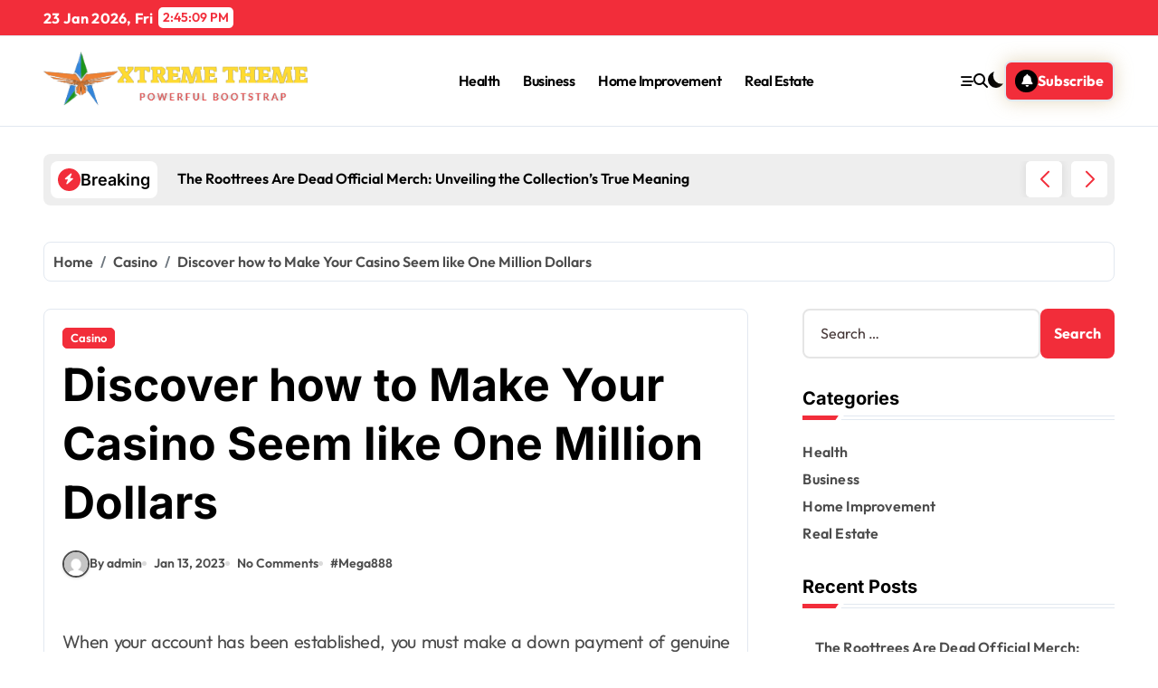

--- FILE ---
content_type: text/html; charset=UTF-8
request_url: https://xtremetheme.net/discover-how-to-make-your-casino-seem-like-one-million-dollars/
body_size: 19227
content:
<!-- =========================
  Page Breadcrumb   
============================== -->
<!DOCTYPE html>
<html lang="en-US">
<head>
    <meta charset="UTF-8">
    <meta name="viewport" content="width=device-width, initial-scale=1">
    <link rel="profile" href="https://gmpg.org/xfn/11">
        <title>Discover how to Make Your Casino Seem like One Million Dollars &#8211; Xtreme theme</title>
<meta name='robots' content='max-image-preview:large' />
<link rel="alternate" type="application/rss+xml" title="Xtreme theme &raquo; Feed" href="https://xtremetheme.net/feed/" />
<link rel="alternate" type="application/rss+xml" title="Xtreme theme &raquo; Comments Feed" href="https://xtremetheme.net/comments/feed/" />
<link rel="alternate" title="oEmbed (JSON)" type="application/json+oembed" href="https://xtremetheme.net/wp-json/oembed/1.0/embed?url=https%3A%2F%2Fxtremetheme.net%2Fdiscover-how-to-make-your-casino-seem-like-one-million-dollars%2F" />
<link rel="alternate" title="oEmbed (XML)" type="text/xml+oembed" href="https://xtremetheme.net/wp-json/oembed/1.0/embed?url=https%3A%2F%2Fxtremetheme.net%2Fdiscover-how-to-make-your-casino-seem-like-one-million-dollars%2F&#038;format=xml" />
<link rel="preload" href="https://xtremetheme.net/wp-content/fonts/inter/UcC73FwrK3iLTeHuS_nVMrMxCp50SjIa2JL7SUc.woff2" as="font" type="font/woff2" crossorigin>
<link rel="preload" href="https://xtremetheme.net/wp-content/fonts/inter/UcC73FwrK3iLTeHuS_nVMrMxCp50SjIa0ZL7SUc.woff2" as="font" type="font/woff2" crossorigin>
<link rel="preload" href="https://xtremetheme.net/wp-content/fonts/inter/UcC73FwrK3iLTeHuS_nVMrMxCp50SjIa2ZL7SUc.woff2" as="font" type="font/woff2" crossorigin>
<link rel="preload" href="https://xtremetheme.net/wp-content/fonts/inter/UcC73FwrK3iLTeHuS_nVMrMxCp50SjIa1pL7SUc.woff2" as="font" type="font/woff2" crossorigin>
<link rel="preload" href="https://xtremetheme.net/wp-content/fonts/inter/UcC73FwrK3iLTeHuS_nVMrMxCp50SjIa2pL7SUc.woff2" as="font" type="font/woff2" crossorigin>
<link rel="preload" href="https://xtremetheme.net/wp-content/fonts/inter/UcC73FwrK3iLTeHuS_nVMrMxCp50SjIa25L7SUc.woff2" as="font" type="font/woff2" crossorigin>
<link rel="preload" href="https://xtremetheme.net/wp-content/fonts/inter/UcC73FwrK3iLTeHuS_nVMrMxCp50SjIa1ZL7.woff2" as="font" type="font/woff2" crossorigin>
<link rel="preload" href="https://xtremetheme.net/wp-content/fonts/jost/92zatBhPNqw73oDd4iYl.woff2" as="font" type="font/woff2" crossorigin>
<link rel="preload" href="https://xtremetheme.net/wp-content/fonts/jost/92zatBhPNqw73ord4iYl.woff2" as="font" type="font/woff2" crossorigin>
<link rel="preload" href="https://xtremetheme.net/wp-content/fonts/jost/92zatBhPNqw73oTd4g.woff2" as="font" type="font/woff2" crossorigin>
<link rel="preload" href="https://xtremetheme.net/wp-content/fonts/nunito/XRXV3I6Li01BKofIOOaBXso.woff2" as="font" type="font/woff2" crossorigin>
<link rel="preload" href="https://xtremetheme.net/wp-content/fonts/nunito/XRXV3I6Li01BKofIMeaBXso.woff2" as="font" type="font/woff2" crossorigin>
<link rel="preload" href="https://xtremetheme.net/wp-content/fonts/nunito/XRXV3I6Li01BKofIOuaBXso.woff2" as="font" type="font/woff2" crossorigin>
<link rel="preload" href="https://xtremetheme.net/wp-content/fonts/nunito/XRXV3I6Li01BKofIO-aBXso.woff2" as="font" type="font/woff2" crossorigin>
<link rel="preload" href="https://xtremetheme.net/wp-content/fonts/nunito/XRXV3I6Li01BKofINeaB.woff2" as="font" type="font/woff2" crossorigin>
<link rel="preload" href="https://xtremetheme.net/wp-content/fonts/rubik/iJWZBXyIfDnIV5PNhY1KTN7Z-Yh-B4iFUkU1Z4Y.woff2" as="font" type="font/woff2" crossorigin>
<link rel="preload" href="https://xtremetheme.net/wp-content/fonts/rubik/iJWZBXyIfDnIV5PNhY1KTN7Z-Yh-B4iFWkU1Z4Y.woff2" as="font" type="font/woff2" crossorigin>
<link rel="preload" href="https://xtremetheme.net/wp-content/fonts/rubik/iJWZBXyIfDnIV5PNhY1KTN7Z-Yh-B4iFU0U1Z4Y.woff2" as="font" type="font/woff2" crossorigin>
<link rel="preload" href="https://xtremetheme.net/wp-content/fonts/rubik/iJWZBXyIfDnIV5PNhY1KTN7Z-Yh-B4iFVUU1Z4Y.woff2" as="font" type="font/woff2" crossorigin>
<link rel="preload" href="https://xtremetheme.net/wp-content/fonts/rubik/iJWZBXyIfDnIV5PNhY1KTN7Z-Yh-B4iFWUU1Z4Y.woff2" as="font" type="font/woff2" crossorigin>
<link rel="preload" href="https://xtremetheme.net/wp-content/fonts/rubik/iJWZBXyIfDnIV5PNhY1KTN7Z-Yh-B4iFV0U1.woff2" as="font" type="font/woff2" crossorigin>
<link rel="preload" href="https://xtremetheme.net/wp-content/fonts/rubik/iJWKBXyIfDnIV7nErXyi0A.woff2" as="font" type="font/woff2" crossorigin>
<link rel="preload" href="https://xtremetheme.net/wp-content/fonts/rubik/iJWKBXyIfDnIV7nMrXyi0A.woff2" as="font" type="font/woff2" crossorigin>
<link rel="preload" href="https://xtremetheme.net/wp-content/fonts/rubik/iJWKBXyIfDnIV7nFrXyi0A.woff2" as="font" type="font/woff2" crossorigin>
<link rel="preload" href="https://xtremetheme.net/wp-content/fonts/rubik/iJWKBXyIfDnIV7nDrXyi0A.woff2" as="font" type="font/woff2" crossorigin>
<link rel="preload" href="https://xtremetheme.net/wp-content/fonts/rubik/iJWKBXyIfDnIV7nPrXyi0A.woff2" as="font" type="font/woff2" crossorigin>
<link rel="preload" href="https://xtremetheme.net/wp-content/fonts/rubik/iJWKBXyIfDnIV7nBrXw.woff2" as="font" type="font/woff2" crossorigin>
<link rel="preload" href="https://xtremetheme.net/wp-content/fonts/kalam/YA9Qr0Wd4kDdMtD6GjLNkiQ4tg.woff2" as="font" type="font/woff2" crossorigin>
<link rel="preload" href="https://xtremetheme.net/wp-content/fonts/kalam/YA9Qr0Wd4kDdMtD6GjLCkiQ4tg.woff2" as="font" type="font/woff2" crossorigin>
<link rel="preload" href="https://xtremetheme.net/wp-content/fonts/kalam/YA9Qr0Wd4kDdMtD6GjLMkiQ.woff2" as="font" type="font/woff2" crossorigin>
<link rel="preload" href="https://xtremetheme.net/wp-content/fonts/kalam/YA9dr0Wd4kDdMthQOCfzsw.woff2" as="font" type="font/woff2" crossorigin>
<link rel="preload" href="https://xtremetheme.net/wp-content/fonts/kalam/YA9dr0Wd4kDdMthfOCfzsw.woff2" as="font" type="font/woff2" crossorigin>
<link rel="preload" href="https://xtremetheme.net/wp-content/fonts/kalam/YA9dr0Wd4kDdMthROCc.woff2" as="font" type="font/woff2" crossorigin>
<link rel="preload" href="https://xtremetheme.net/wp-content/fonts/kalam/YA9Qr0Wd4kDdMtDqHTLNkiQ4tg.woff2" as="font" type="font/woff2" crossorigin>
<link rel="preload" href="https://xtremetheme.net/wp-content/fonts/kalam/YA9Qr0Wd4kDdMtDqHTLCkiQ4tg.woff2" as="font" type="font/woff2" crossorigin>
<link rel="preload" href="https://xtremetheme.net/wp-content/fonts/kalam/YA9Qr0Wd4kDdMtDqHTLMkiQ.woff2" as="font" type="font/woff2" crossorigin>
<link rel="preload" href="https://xtremetheme.net/wp-content/fonts/noto-serif/ga6daw1J5X9T9RW6j9bNVls-hfgvz8JcMofYTYf3D33Esw.woff2" as="font" type="font/woff2" crossorigin>
<link rel="preload" href="https://xtremetheme.net/wp-content/fonts/noto-serif/ga6daw1J5X9T9RW6j9bNVls-hfgvz8JcMofYTYf-D33Esw.woff2" as="font" type="font/woff2" crossorigin>
<link rel="preload" href="https://xtremetheme.net/wp-content/fonts/noto-serif/ga6daw1J5X9T9RW6j9bNVls-hfgvz8JcMofYTYf2D33Esw.woff2" as="font" type="font/woff2" crossorigin>
<link rel="preload" href="https://xtremetheme.net/wp-content/fonts/noto-serif/ga6daw1J5X9T9RW6j9bNVls-hfgvz8JcMofYTYf5D33Esw.woff2" as="font" type="font/woff2" crossorigin>
<link rel="preload" href="https://xtremetheme.net/wp-content/fonts/noto-serif/ga6daw1J5X9T9RW6j9bNVls-hfgvz8JcMofYTYeGD33Esw.woff2" as="font" type="font/woff2" crossorigin>
<link rel="preload" href="https://xtremetheme.net/wp-content/fonts/noto-serif/ga6daw1J5X9T9RW6j9bNVls-hfgvz8JcMofYTYf1D33Esw.woff2" as="font" type="font/woff2" crossorigin>
<link rel="preload" href="https://xtremetheme.net/wp-content/fonts/noto-serif/ga6daw1J5X9T9RW6j9bNVls-hfgvz8JcMofYTYf0D33Esw.woff2" as="font" type="font/woff2" crossorigin>
<link rel="preload" href="https://xtremetheme.net/wp-content/fonts/noto-serif/ga6daw1J5X9T9RW6j9bNVls-hfgvz8JcMofYTYf6D30.woff2" as="font" type="font/woff2" crossorigin>
<link rel="preload" href="https://xtremetheme.net/wp-content/fonts/open-sans/memvYaGs126MiZpBA-UvWbX2vVnXBbObj2OVTSKmu1aB.woff2" as="font" type="font/woff2" crossorigin>
<link rel="preload" href="https://xtremetheme.net/wp-content/fonts/open-sans/memvYaGs126MiZpBA-UvWbX2vVnXBbObj2OVTSumu1aB.woff2" as="font" type="font/woff2" crossorigin>
<link rel="preload" href="https://xtremetheme.net/wp-content/fonts/open-sans/memvYaGs126MiZpBA-UvWbX2vVnXBbObj2OVTSOmu1aB.woff2" as="font" type="font/woff2" crossorigin>
<link rel="preload" href="https://xtremetheme.net/wp-content/fonts/open-sans/memvYaGs126MiZpBA-UvWbX2vVnXBbObj2OVTSymu1aB.woff2" as="font" type="font/woff2" crossorigin>
<link rel="preload" href="https://xtremetheme.net/wp-content/fonts/open-sans/memvYaGs126MiZpBA-UvWbX2vVnXBbObj2OVTS2mu1aB.woff2" as="font" type="font/woff2" crossorigin>
<link rel="preload" href="https://xtremetheme.net/wp-content/fonts/open-sans/memvYaGs126MiZpBA-UvWbX2vVnXBbObj2OVTVOmu1aB.woff2" as="font" type="font/woff2" crossorigin>
<link rel="preload" href="https://xtremetheme.net/wp-content/fonts/open-sans/memvYaGs126MiZpBA-UvWbX2vVnXBbObj2OVTUGmu1aB.woff2" as="font" type="font/woff2" crossorigin>
<link rel="preload" href="https://xtremetheme.net/wp-content/fonts/open-sans/memvYaGs126MiZpBA-UvWbX2vVnXBbObj2OVTSCmu1aB.woff2" as="font" type="font/woff2" crossorigin>
<link rel="preload" href="https://xtremetheme.net/wp-content/fonts/open-sans/memvYaGs126MiZpBA-UvWbX2vVnXBbObj2OVTSGmu1aB.woff2" as="font" type="font/woff2" crossorigin>
<link rel="preload" href="https://xtremetheme.net/wp-content/fonts/open-sans/memvYaGs126MiZpBA-UvWbX2vVnXBbObj2OVTS-muw.woff2" as="font" type="font/woff2" crossorigin>
<link rel="preload" href="https://xtremetheme.net/wp-content/fonts/outfit/QGYvz_MVcBeNP4NJuktqQ4E.woff2" as="font" type="font/woff2" crossorigin>
<link rel="preload" href="https://xtremetheme.net/wp-content/fonts/outfit/QGYvz_MVcBeNP4NJtEtq.woff2" as="font" type="font/woff2" crossorigin>
<link rel="preload" href="https://xtremetheme.net/wp-content/fonts/poppins/pxiByp8kv8JHgFVrLDz8Z11lFc-K.woff2" as="font" type="font/woff2" crossorigin>
<link rel="preload" href="https://xtremetheme.net/wp-content/fonts/poppins/pxiByp8kv8JHgFVrLDz8Z1JlFc-K.woff2" as="font" type="font/woff2" crossorigin>
<link rel="preload" href="https://xtremetheme.net/wp-content/fonts/poppins/pxiByp8kv8JHgFVrLDz8Z1xlFQ.woff2" as="font" type="font/woff2" crossorigin>
<link rel="preload" href="https://xtremetheme.net/wp-content/fonts/poppins/pxiEyp8kv8JHgFVrJJbecmNE.woff2" as="font" type="font/woff2" crossorigin>
<link rel="preload" href="https://xtremetheme.net/wp-content/fonts/poppins/pxiEyp8kv8JHgFVrJJnecmNE.woff2" as="font" type="font/woff2" crossorigin>
<link rel="preload" href="https://xtremetheme.net/wp-content/fonts/poppins/pxiEyp8kv8JHgFVrJJfecg.woff2" as="font" type="font/woff2" crossorigin>
<link rel="preload" href="https://xtremetheme.net/wp-content/fonts/poppins/pxiByp8kv8JHgFVrLGT9Z11lFc-K.woff2" as="font" type="font/woff2" crossorigin>
<link rel="preload" href="https://xtremetheme.net/wp-content/fonts/poppins/pxiByp8kv8JHgFVrLGT9Z1JlFc-K.woff2" as="font" type="font/woff2" crossorigin>
<link rel="preload" href="https://xtremetheme.net/wp-content/fonts/poppins/pxiByp8kv8JHgFVrLGT9Z1xlFQ.woff2" as="font" type="font/woff2" crossorigin>
<link rel="preload" href="https://xtremetheme.net/wp-content/fonts/poppins/pxiByp8kv8JHgFVrLEj6Z11lFc-K.woff2" as="font" type="font/woff2" crossorigin>
<link rel="preload" href="https://xtremetheme.net/wp-content/fonts/poppins/pxiByp8kv8JHgFVrLEj6Z1JlFc-K.woff2" as="font" type="font/woff2" crossorigin>
<link rel="preload" href="https://xtremetheme.net/wp-content/fonts/poppins/pxiByp8kv8JHgFVrLEj6Z1xlFQ.woff2" as="font" type="font/woff2" crossorigin>
<link rel="preload" href="https://xtremetheme.net/wp-content/fonts/poppins/pxiByp8kv8JHgFVrLCz7Z11lFc-K.woff2" as="font" type="font/woff2" crossorigin>
<link rel="preload" href="https://xtremetheme.net/wp-content/fonts/poppins/pxiByp8kv8JHgFVrLCz7Z1JlFc-K.woff2" as="font" type="font/woff2" crossorigin>
<link rel="preload" href="https://xtremetheme.net/wp-content/fonts/poppins/pxiByp8kv8JHgFVrLCz7Z1xlFQ.woff2" as="font" type="font/woff2" crossorigin>
<link rel="preload" href="https://xtremetheme.net/wp-content/fonts/poppins/pxiByp8kv8JHgFVrLDD4Z11lFc-K.woff2" as="font" type="font/woff2" crossorigin>
<link rel="preload" href="https://xtremetheme.net/wp-content/fonts/poppins/pxiByp8kv8JHgFVrLDD4Z1JlFc-K.woff2" as="font" type="font/woff2" crossorigin>
<link rel="preload" href="https://xtremetheme.net/wp-content/fonts/poppins/pxiByp8kv8JHgFVrLDD4Z1xlFQ.woff2" as="font" type="font/woff2" crossorigin>
<link rel="preload" href="https://xtremetheme.net/wp-content/fonts/poppins/pxiByp8kv8JHgFVrLBT5Z11lFc-K.woff2" as="font" type="font/woff2" crossorigin>
<link rel="preload" href="https://xtremetheme.net/wp-content/fonts/poppins/pxiByp8kv8JHgFVrLBT5Z1JlFc-K.woff2" as="font" type="font/woff2" crossorigin>
<link rel="preload" href="https://xtremetheme.net/wp-content/fonts/poppins/pxiByp8kv8JHgFVrLBT5Z1xlFQ.woff2" as="font" type="font/woff2" crossorigin>
<link rel="preload" href="https://xtremetheme.net/wp-content/fonts/raleway/1Ptug8zYS_SKggPNyCAIT5lu.woff2" as="font" type="font/woff2" crossorigin>
<link rel="preload" href="https://xtremetheme.net/wp-content/fonts/raleway/1Ptug8zYS_SKggPNyCkIT5lu.woff2" as="font" type="font/woff2" crossorigin>
<link rel="preload" href="https://xtremetheme.net/wp-content/fonts/raleway/1Ptug8zYS_SKggPNyCIIT5lu.woff2" as="font" type="font/woff2" crossorigin>
<link rel="preload" href="https://xtremetheme.net/wp-content/fonts/raleway/1Ptug8zYS_SKggPNyCMIT5lu.woff2" as="font" type="font/woff2" crossorigin>
<link rel="preload" href="https://xtremetheme.net/wp-content/fonts/raleway/1Ptug8zYS_SKggPNyC0ITw.woff2" as="font" type="font/woff2" crossorigin>
<link rel="preload" href="https://xtremetheme.net/wp-content/fonts/roboto/KFO7CnqEu92Fr1ME7kSn66aGLdTylUAMa3GUBGEe.woff2" as="font" type="font/woff2" crossorigin>
<link rel="preload" href="https://xtremetheme.net/wp-content/fonts/roboto/KFO7CnqEu92Fr1ME7kSn66aGLdTylUAMa3iUBGEe.woff2" as="font" type="font/woff2" crossorigin>
<link rel="preload" href="https://xtremetheme.net/wp-content/fonts/roboto/KFO7CnqEu92Fr1ME7kSn66aGLdTylUAMa3CUBGEe.woff2" as="font" type="font/woff2" crossorigin>
<link rel="preload" href="https://xtremetheme.net/wp-content/fonts/roboto/KFO7CnqEu92Fr1ME7kSn66aGLdTylUAMa3-UBGEe.woff2" as="font" type="font/woff2" crossorigin>
<link rel="preload" href="https://xtremetheme.net/wp-content/fonts/roboto/KFO7CnqEu92Fr1ME7kSn66aGLdTylUAMawCUBGEe.woff2" as="font" type="font/woff2" crossorigin>
<link rel="preload" href="https://xtremetheme.net/wp-content/fonts/roboto/KFO7CnqEu92Fr1ME7kSn66aGLdTylUAMaxKUBGEe.woff2" as="font" type="font/woff2" crossorigin>
<link rel="preload" href="https://xtremetheme.net/wp-content/fonts/roboto/KFO7CnqEu92Fr1ME7kSn66aGLdTylUAMa3OUBGEe.woff2" as="font" type="font/woff2" crossorigin>
<link rel="preload" href="https://xtremetheme.net/wp-content/fonts/roboto/KFO7CnqEu92Fr1ME7kSn66aGLdTylUAMa3KUBGEe.woff2" as="font" type="font/woff2" crossorigin>
<link rel="preload" href="https://xtremetheme.net/wp-content/fonts/roboto/KFO7CnqEu92Fr1ME7kSn66aGLdTylUAMa3yUBA.woff2" as="font" type="font/woff2" crossorigin>
<link rel="preload" href="https://xtremetheme.net/wp-content/fonts/rokkitt/qFdE35qfgYFjGy5hkEmCdubL.woff2" as="font" type="font/woff2" crossorigin>
<link rel="preload" href="https://xtremetheme.net/wp-content/fonts/rokkitt/qFdE35qfgYFjGy5hkEiCdubL.woff2" as="font" type="font/woff2" crossorigin>
<link rel="preload" href="https://xtremetheme.net/wp-content/fonts/rokkitt/qFdE35qfgYFjGy5hkEaCdg.woff2" as="font" type="font/woff2" crossorigin>
<link rel="preload" href="https://xtremetheme.net/wp-content/fonts/jost/92zatBhPNqw73oDd4iYl.woff2" as="font" type="font/woff2" crossorigin>
<link rel="preload" href="https://xtremetheme.net/wp-content/fonts/jost/92zatBhPNqw73ord4iYl.woff2" as="font" type="font/woff2" crossorigin>
<link rel="preload" href="https://xtremetheme.net/wp-content/fonts/jost/92zatBhPNqw73oTd4g.woff2" as="font" type="font/woff2" crossorigin>
<link rel="preload" href="https://xtremetheme.net/wp-content/fonts/lato/S6u9w4BMUTPHh7USSwaPGR_p.woff2" as="font" type="font/woff2" crossorigin>
<link rel="preload" href="https://xtremetheme.net/wp-content/fonts/lato/S6u9w4BMUTPHh7USSwiPGQ.woff2" as="font" type="font/woff2" crossorigin>
<link rel="preload" href="https://xtremetheme.net/wp-content/fonts/lato/S6uyw4BMUTPHjxAwXjeu.woff2" as="font" type="font/woff2" crossorigin>
<link rel="preload" href="https://xtremetheme.net/wp-content/fonts/lato/S6uyw4BMUTPHjx4wXg.woff2" as="font" type="font/woff2" crossorigin>
<link rel="preload" href="https://xtremetheme.net/wp-content/fonts/lato/S6u9w4BMUTPHh6UVSwaPGR_p.woff2" as="font" type="font/woff2" crossorigin>
<link rel="preload" href="https://xtremetheme.net/wp-content/fonts/lato/S6u9w4BMUTPHh6UVSwiPGQ.woff2" as="font" type="font/woff2" crossorigin>
<link rel="preload" href="https://xtremetheme.net/wp-content/fonts/open-sans/memvYaGs126MiZpBA-UvWbX2vVnXBbObj2OVTSKmu1aB.woff2" as="font" type="font/woff2" crossorigin>
<link rel="preload" href="https://xtremetheme.net/wp-content/fonts/open-sans/memvYaGs126MiZpBA-UvWbX2vVnXBbObj2OVTSumu1aB.woff2" as="font" type="font/woff2" crossorigin>
<link rel="preload" href="https://xtremetheme.net/wp-content/fonts/open-sans/memvYaGs126MiZpBA-UvWbX2vVnXBbObj2OVTSOmu1aB.woff2" as="font" type="font/woff2" crossorigin>
<link rel="preload" href="https://xtremetheme.net/wp-content/fonts/open-sans/memvYaGs126MiZpBA-UvWbX2vVnXBbObj2OVTSymu1aB.woff2" as="font" type="font/woff2" crossorigin>
<link rel="preload" href="https://xtremetheme.net/wp-content/fonts/open-sans/memvYaGs126MiZpBA-UvWbX2vVnXBbObj2OVTS2mu1aB.woff2" as="font" type="font/woff2" crossorigin>
<link rel="preload" href="https://xtremetheme.net/wp-content/fonts/open-sans/memvYaGs126MiZpBA-UvWbX2vVnXBbObj2OVTVOmu1aB.woff2" as="font" type="font/woff2" crossorigin>
<link rel="preload" href="https://xtremetheme.net/wp-content/fonts/open-sans/memvYaGs126MiZpBA-UvWbX2vVnXBbObj2OVTUGmu1aB.woff2" as="font" type="font/woff2" crossorigin>
<link rel="preload" href="https://xtremetheme.net/wp-content/fonts/open-sans/memvYaGs126MiZpBA-UvWbX2vVnXBbObj2OVTSCmu1aB.woff2" as="font" type="font/woff2" crossorigin>
<link rel="preload" href="https://xtremetheme.net/wp-content/fonts/open-sans/memvYaGs126MiZpBA-UvWbX2vVnXBbObj2OVTSGmu1aB.woff2" as="font" type="font/woff2" crossorigin>
<link rel="preload" href="https://xtremetheme.net/wp-content/fonts/open-sans/memvYaGs126MiZpBA-UvWbX2vVnXBbObj2OVTS-muw.woff2" as="font" type="font/woff2" crossorigin>
<link rel="preload" href="https://xtremetheme.net/wp-content/fonts/outfit/QGYvz_MVcBeNP4NJuktqQ4E.woff2" as="font" type="font/woff2" crossorigin>
<link rel="preload" href="https://xtremetheme.net/wp-content/fonts/outfit/QGYvz_MVcBeNP4NJtEtq.woff2" as="font" type="font/woff2" crossorigin>
<link rel="preload" href="https://xtremetheme.net/wp-content/fonts/raleway/1Ptug8zYS_SKggPNyCAIT5lu.woff2" as="font" type="font/woff2" crossorigin>
<link rel="preload" href="https://xtremetheme.net/wp-content/fonts/raleway/1Ptug8zYS_SKggPNyCkIT5lu.woff2" as="font" type="font/woff2" crossorigin>
<link rel="preload" href="https://xtremetheme.net/wp-content/fonts/raleway/1Ptug8zYS_SKggPNyCIIT5lu.woff2" as="font" type="font/woff2" crossorigin>
<link rel="preload" href="https://xtremetheme.net/wp-content/fonts/raleway/1Ptug8zYS_SKggPNyCMIT5lu.woff2" as="font" type="font/woff2" crossorigin>
<link rel="preload" href="https://xtremetheme.net/wp-content/fonts/raleway/1Ptug8zYS_SKggPNyC0ITw.woff2" as="font" type="font/woff2" crossorigin>
<link rel="preload" href="https://xtremetheme.net/wp-content/fonts/roboto/KFO7CnqEu92Fr1ME7kSn66aGLdTylUAMa3GUBGEe.woff2" as="font" type="font/woff2" crossorigin>
<link rel="preload" href="https://xtremetheme.net/wp-content/fonts/roboto/KFO7CnqEu92Fr1ME7kSn66aGLdTylUAMa3iUBGEe.woff2" as="font" type="font/woff2" crossorigin>
<link rel="preload" href="https://xtremetheme.net/wp-content/fonts/roboto/KFO7CnqEu92Fr1ME7kSn66aGLdTylUAMa3CUBGEe.woff2" as="font" type="font/woff2" crossorigin>
<link rel="preload" href="https://xtremetheme.net/wp-content/fonts/roboto/KFO7CnqEu92Fr1ME7kSn66aGLdTylUAMa3-UBGEe.woff2" as="font" type="font/woff2" crossorigin>
<link rel="preload" href="https://xtremetheme.net/wp-content/fonts/roboto/KFO7CnqEu92Fr1ME7kSn66aGLdTylUAMawCUBGEe.woff2" as="font" type="font/woff2" crossorigin>
<link rel="preload" href="https://xtremetheme.net/wp-content/fonts/roboto/KFO7CnqEu92Fr1ME7kSn66aGLdTylUAMaxKUBGEe.woff2" as="font" type="font/woff2" crossorigin>
<link rel="preload" href="https://xtremetheme.net/wp-content/fonts/roboto/KFO7CnqEu92Fr1ME7kSn66aGLdTylUAMa3OUBGEe.woff2" as="font" type="font/woff2" crossorigin>
<link rel="preload" href="https://xtremetheme.net/wp-content/fonts/roboto/KFO7CnqEu92Fr1ME7kSn66aGLdTylUAMa3KUBGEe.woff2" as="font" type="font/woff2" crossorigin>
<link rel="preload" href="https://xtremetheme.net/wp-content/fonts/roboto/KFO7CnqEu92Fr1ME7kSn66aGLdTylUAMa3yUBA.woff2" as="font" type="font/woff2" crossorigin>
<link rel="preload" href="https://xtremetheme.net/wp-content/fonts/rokkitt/qFdE35qfgYFjGy5hkEmCdubL.woff2" as="font" type="font/woff2" crossorigin>
<link rel="preload" href="https://xtremetheme.net/wp-content/fonts/rokkitt/qFdE35qfgYFjGy5hkEiCdubL.woff2" as="font" type="font/woff2" crossorigin>
<link rel="preload" href="https://xtremetheme.net/wp-content/fonts/rokkitt/qFdE35qfgYFjGy5hkEaCdg.woff2" as="font" type="font/woff2" crossorigin>
<link rel="preload" href="https://xtremetheme.net/wp-content/fonts/inter/UcC73FwrK3iLTeHuS_nVMrMxCp50SjIa2JL7SUc.woff2" as="font" type="font/woff2" crossorigin>
<link rel="preload" href="https://xtremetheme.net/wp-content/fonts/inter/UcC73FwrK3iLTeHuS_nVMrMxCp50SjIa0ZL7SUc.woff2" as="font" type="font/woff2" crossorigin>
<link rel="preload" href="https://xtremetheme.net/wp-content/fonts/inter/UcC73FwrK3iLTeHuS_nVMrMxCp50SjIa2ZL7SUc.woff2" as="font" type="font/woff2" crossorigin>
<link rel="preload" href="https://xtremetheme.net/wp-content/fonts/inter/UcC73FwrK3iLTeHuS_nVMrMxCp50SjIa1pL7SUc.woff2" as="font" type="font/woff2" crossorigin>
<link rel="preload" href="https://xtremetheme.net/wp-content/fonts/inter/UcC73FwrK3iLTeHuS_nVMrMxCp50SjIa2pL7SUc.woff2" as="font" type="font/woff2" crossorigin>
<link rel="preload" href="https://xtremetheme.net/wp-content/fonts/inter/UcC73FwrK3iLTeHuS_nVMrMxCp50SjIa25L7SUc.woff2" as="font" type="font/woff2" crossorigin>
<link rel="preload" href="https://xtremetheme.net/wp-content/fonts/inter/UcC73FwrK3iLTeHuS_nVMrMxCp50SjIa1ZL7.woff2" as="font" type="font/woff2" crossorigin>
<link rel="preload" href="https://xtremetheme.net/wp-content/fonts/lato/S6u8w4BMUTPHh30AUi-qJCY.woff2" as="font" type="font/woff2" crossorigin>
<link rel="preload" href="https://xtremetheme.net/wp-content/fonts/lato/S6u8w4BMUTPHh30AXC-q.woff2" as="font" type="font/woff2" crossorigin>
<link rel="preload" href="https://xtremetheme.net/wp-content/fonts/lato/S6u9w4BMUTPHh50XSwaPGR_p.woff2" as="font" type="font/woff2" crossorigin>
<link rel="preload" href="https://xtremetheme.net/wp-content/fonts/lato/S6u9w4BMUTPHh50XSwiPGQ.woff2" as="font" type="font/woff2" crossorigin>
<link rel="preload" href="https://xtremetheme.net/wp-content/fonts/poppins/pxiGyp8kv8JHgFVrLPTucXtAKPY.woff2" as="font" type="font/woff2" crossorigin>
<link rel="preload" href="https://xtremetheme.net/wp-content/fonts/poppins/pxiGyp8kv8JHgFVrLPTufntAKPY.woff2" as="font" type="font/woff2" crossorigin>
<link rel="preload" href="https://xtremetheme.net/wp-content/fonts/poppins/pxiGyp8kv8JHgFVrLPTucHtA.woff2" as="font" type="font/woff2" crossorigin>
<link rel="preload" href="https://xtremetheme.net/wp-content/fonts/poppins/pxiByp8kv8JHgFVrLFj_Z11lFc-K.woff2" as="font" type="font/woff2" crossorigin>
<link rel="preload" href="https://xtremetheme.net/wp-content/fonts/poppins/pxiByp8kv8JHgFVrLFj_Z1JlFc-K.woff2" as="font" type="font/woff2" crossorigin>
<link rel="preload" href="https://xtremetheme.net/wp-content/fonts/poppins/pxiByp8kv8JHgFVrLFj_Z1xlFQ.woff2" as="font" type="font/woff2" crossorigin>
<style id='wp-img-auto-sizes-contain-inline-css' type='text/css'>
img:is([sizes=auto i],[sizes^="auto," i]){contain-intrinsic-size:3000px 1500px}
/*# sourceURL=wp-img-auto-sizes-contain-inline-css */
</style>

<link rel='stylesheet' id='newsxo-theme-fonts-css' href='https://xtremetheme.net/wp-content/fonts/a32ab019703378834928d1bcc1affe02.css?ver=20201110' type='text/css' media='all' />
<style id='wp-emoji-styles-inline-css' type='text/css'>

	img.wp-smiley, img.emoji {
		display: inline !important;
		border: none !important;
		box-shadow: none !important;
		height: 1em !important;
		width: 1em !important;
		margin: 0 0.07em !important;
		vertical-align: -0.1em !important;
		background: none !important;
		padding: 0 !important;
	}
/*# sourceURL=wp-emoji-styles-inline-css */
</style>
<link rel='stylesheet' id='wp-block-library-css' href='https://xtremetheme.net/wp-includes/css/dist/block-library/style.min.css?ver=6.9' type='text/css' media='all' />
<style id='global-styles-inline-css' type='text/css'>
:root{--wp--preset--aspect-ratio--square: 1;--wp--preset--aspect-ratio--4-3: 4/3;--wp--preset--aspect-ratio--3-4: 3/4;--wp--preset--aspect-ratio--3-2: 3/2;--wp--preset--aspect-ratio--2-3: 2/3;--wp--preset--aspect-ratio--16-9: 16/9;--wp--preset--aspect-ratio--9-16: 9/16;--wp--preset--color--black: #000000;--wp--preset--color--cyan-bluish-gray: #abb8c3;--wp--preset--color--white: #ffffff;--wp--preset--color--pale-pink: #f78da7;--wp--preset--color--vivid-red: #cf2e2e;--wp--preset--color--luminous-vivid-orange: #ff6900;--wp--preset--color--luminous-vivid-amber: #fcb900;--wp--preset--color--light-green-cyan: #7bdcb5;--wp--preset--color--vivid-green-cyan: #00d084;--wp--preset--color--pale-cyan-blue: #8ed1fc;--wp--preset--color--vivid-cyan-blue: #0693e3;--wp--preset--color--vivid-purple: #9b51e0;--wp--preset--gradient--vivid-cyan-blue-to-vivid-purple: linear-gradient(135deg,rgb(6,147,227) 0%,rgb(155,81,224) 100%);--wp--preset--gradient--light-green-cyan-to-vivid-green-cyan: linear-gradient(135deg,rgb(122,220,180) 0%,rgb(0,208,130) 100%);--wp--preset--gradient--luminous-vivid-amber-to-luminous-vivid-orange: linear-gradient(135deg,rgb(252,185,0) 0%,rgb(255,105,0) 100%);--wp--preset--gradient--luminous-vivid-orange-to-vivid-red: linear-gradient(135deg,rgb(255,105,0) 0%,rgb(207,46,46) 100%);--wp--preset--gradient--very-light-gray-to-cyan-bluish-gray: linear-gradient(135deg,rgb(238,238,238) 0%,rgb(169,184,195) 100%);--wp--preset--gradient--cool-to-warm-spectrum: linear-gradient(135deg,rgb(74,234,220) 0%,rgb(151,120,209) 20%,rgb(207,42,186) 40%,rgb(238,44,130) 60%,rgb(251,105,98) 80%,rgb(254,248,76) 100%);--wp--preset--gradient--blush-light-purple: linear-gradient(135deg,rgb(255,206,236) 0%,rgb(152,150,240) 100%);--wp--preset--gradient--blush-bordeaux: linear-gradient(135deg,rgb(254,205,165) 0%,rgb(254,45,45) 50%,rgb(107,0,62) 100%);--wp--preset--gradient--luminous-dusk: linear-gradient(135deg,rgb(255,203,112) 0%,rgb(199,81,192) 50%,rgb(65,88,208) 100%);--wp--preset--gradient--pale-ocean: linear-gradient(135deg,rgb(255,245,203) 0%,rgb(182,227,212) 50%,rgb(51,167,181) 100%);--wp--preset--gradient--electric-grass: linear-gradient(135deg,rgb(202,248,128) 0%,rgb(113,206,126) 100%);--wp--preset--gradient--midnight: linear-gradient(135deg,rgb(2,3,129) 0%,rgb(40,116,252) 100%);--wp--preset--font-size--small: 13px;--wp--preset--font-size--medium: 20px;--wp--preset--font-size--large: 36px;--wp--preset--font-size--x-large: 42px;--wp--preset--spacing--20: 0.44rem;--wp--preset--spacing--30: 0.67rem;--wp--preset--spacing--40: 1rem;--wp--preset--spacing--50: 1.5rem;--wp--preset--spacing--60: 2.25rem;--wp--preset--spacing--70: 3.38rem;--wp--preset--spacing--80: 5.06rem;--wp--preset--shadow--natural: 6px 6px 9px rgba(0, 0, 0, 0.2);--wp--preset--shadow--deep: 12px 12px 50px rgba(0, 0, 0, 0.4);--wp--preset--shadow--sharp: 6px 6px 0px rgba(0, 0, 0, 0.2);--wp--preset--shadow--outlined: 6px 6px 0px -3px rgb(255, 255, 255), 6px 6px rgb(0, 0, 0);--wp--preset--shadow--crisp: 6px 6px 0px rgb(0, 0, 0);}:root :where(.is-layout-flow) > :first-child{margin-block-start: 0;}:root :where(.is-layout-flow) > :last-child{margin-block-end: 0;}:root :where(.is-layout-flow) > *{margin-block-start: 24px;margin-block-end: 0;}:root :where(.is-layout-constrained) > :first-child{margin-block-start: 0;}:root :where(.is-layout-constrained) > :last-child{margin-block-end: 0;}:root :where(.is-layout-constrained) > *{margin-block-start: 24px;margin-block-end: 0;}:root :where(.is-layout-flex){gap: 24px;}:root :where(.is-layout-grid){gap: 24px;}body .is-layout-flex{display: flex;}.is-layout-flex{flex-wrap: wrap;align-items: center;}.is-layout-flex > :is(*, div){margin: 0;}body .is-layout-grid{display: grid;}.is-layout-grid > :is(*, div){margin: 0;}.has-black-color{color: var(--wp--preset--color--black) !important;}.has-cyan-bluish-gray-color{color: var(--wp--preset--color--cyan-bluish-gray) !important;}.has-white-color{color: var(--wp--preset--color--white) !important;}.has-pale-pink-color{color: var(--wp--preset--color--pale-pink) !important;}.has-vivid-red-color{color: var(--wp--preset--color--vivid-red) !important;}.has-luminous-vivid-orange-color{color: var(--wp--preset--color--luminous-vivid-orange) !important;}.has-luminous-vivid-amber-color{color: var(--wp--preset--color--luminous-vivid-amber) !important;}.has-light-green-cyan-color{color: var(--wp--preset--color--light-green-cyan) !important;}.has-vivid-green-cyan-color{color: var(--wp--preset--color--vivid-green-cyan) !important;}.has-pale-cyan-blue-color{color: var(--wp--preset--color--pale-cyan-blue) !important;}.has-vivid-cyan-blue-color{color: var(--wp--preset--color--vivid-cyan-blue) !important;}.has-vivid-purple-color{color: var(--wp--preset--color--vivid-purple) !important;}.has-black-background-color{background-color: var(--wp--preset--color--black) !important;}.has-cyan-bluish-gray-background-color{background-color: var(--wp--preset--color--cyan-bluish-gray) !important;}.has-white-background-color{background-color: var(--wp--preset--color--white) !important;}.has-pale-pink-background-color{background-color: var(--wp--preset--color--pale-pink) !important;}.has-vivid-red-background-color{background-color: var(--wp--preset--color--vivid-red) !important;}.has-luminous-vivid-orange-background-color{background-color: var(--wp--preset--color--luminous-vivid-orange) !important;}.has-luminous-vivid-amber-background-color{background-color: var(--wp--preset--color--luminous-vivid-amber) !important;}.has-light-green-cyan-background-color{background-color: var(--wp--preset--color--light-green-cyan) !important;}.has-vivid-green-cyan-background-color{background-color: var(--wp--preset--color--vivid-green-cyan) !important;}.has-pale-cyan-blue-background-color{background-color: var(--wp--preset--color--pale-cyan-blue) !important;}.has-vivid-cyan-blue-background-color{background-color: var(--wp--preset--color--vivid-cyan-blue) !important;}.has-vivid-purple-background-color{background-color: var(--wp--preset--color--vivid-purple) !important;}.has-black-border-color{border-color: var(--wp--preset--color--black) !important;}.has-cyan-bluish-gray-border-color{border-color: var(--wp--preset--color--cyan-bluish-gray) !important;}.has-white-border-color{border-color: var(--wp--preset--color--white) !important;}.has-pale-pink-border-color{border-color: var(--wp--preset--color--pale-pink) !important;}.has-vivid-red-border-color{border-color: var(--wp--preset--color--vivid-red) !important;}.has-luminous-vivid-orange-border-color{border-color: var(--wp--preset--color--luminous-vivid-orange) !important;}.has-luminous-vivid-amber-border-color{border-color: var(--wp--preset--color--luminous-vivid-amber) !important;}.has-light-green-cyan-border-color{border-color: var(--wp--preset--color--light-green-cyan) !important;}.has-vivid-green-cyan-border-color{border-color: var(--wp--preset--color--vivid-green-cyan) !important;}.has-pale-cyan-blue-border-color{border-color: var(--wp--preset--color--pale-cyan-blue) !important;}.has-vivid-cyan-blue-border-color{border-color: var(--wp--preset--color--vivid-cyan-blue) !important;}.has-vivid-purple-border-color{border-color: var(--wp--preset--color--vivid-purple) !important;}.has-vivid-cyan-blue-to-vivid-purple-gradient-background{background: var(--wp--preset--gradient--vivid-cyan-blue-to-vivid-purple) !important;}.has-light-green-cyan-to-vivid-green-cyan-gradient-background{background: var(--wp--preset--gradient--light-green-cyan-to-vivid-green-cyan) !important;}.has-luminous-vivid-amber-to-luminous-vivid-orange-gradient-background{background: var(--wp--preset--gradient--luminous-vivid-amber-to-luminous-vivid-orange) !important;}.has-luminous-vivid-orange-to-vivid-red-gradient-background{background: var(--wp--preset--gradient--luminous-vivid-orange-to-vivid-red) !important;}.has-very-light-gray-to-cyan-bluish-gray-gradient-background{background: var(--wp--preset--gradient--very-light-gray-to-cyan-bluish-gray) !important;}.has-cool-to-warm-spectrum-gradient-background{background: var(--wp--preset--gradient--cool-to-warm-spectrum) !important;}.has-blush-light-purple-gradient-background{background: var(--wp--preset--gradient--blush-light-purple) !important;}.has-blush-bordeaux-gradient-background{background: var(--wp--preset--gradient--blush-bordeaux) !important;}.has-luminous-dusk-gradient-background{background: var(--wp--preset--gradient--luminous-dusk) !important;}.has-pale-ocean-gradient-background{background: var(--wp--preset--gradient--pale-ocean) !important;}.has-electric-grass-gradient-background{background: var(--wp--preset--gradient--electric-grass) !important;}.has-midnight-gradient-background{background: var(--wp--preset--gradient--midnight) !important;}.has-small-font-size{font-size: var(--wp--preset--font-size--small) !important;}.has-medium-font-size{font-size: var(--wp--preset--font-size--medium) !important;}.has-large-font-size{font-size: var(--wp--preset--font-size--large) !important;}.has-x-large-font-size{font-size: var(--wp--preset--font-size--x-large) !important;}
/*# sourceURL=global-styles-inline-css */
</style>

<style id='classic-theme-styles-inline-css' type='text/css'>
/*! This file is auto-generated */
.wp-block-button__link{color:#fff;background-color:#32373c;border-radius:9999px;box-shadow:none;text-decoration:none;padding:calc(.667em + 2px) calc(1.333em + 2px);font-size:1.125em}.wp-block-file__button{background:#32373c;color:#fff;text-decoration:none}
/*# sourceURL=/wp-includes/css/classic-themes.min.css */
</style>
<link rel="stylesheet" href="https://xtremetheme.net/wp-content/themes/newsxo/assets/css/all.css?ver=6.9" media="print" onload="this.media='all'"><noscript><link rel="stylesheet" href="https://xtremetheme.net/wp-content/themes/newsxo/assets/css/all.css?ver=6.9"></noscript><link rel='stylesheet' id='dark-css' href='https://xtremetheme.net/wp-content/themes/newsxo/assets/css/colors/dark.css?ver=6.9' type='text/css' media='all' />
<link rel='stylesheet' id='default-color-css' href='https://xtremetheme.net/wp-content/themes/newsxo/assets/css/colors/default-color.css?ver=6.9' type='text/css' media='all' />
<link rel='stylesheet' id='core-css' href='https://xtremetheme.net/wp-content/themes/newsxo/assets/css/sass/core.css?ver=6.9' type='text/css' media='all' />
<link rel='stylesheet' id='core-rtl-css' href='https://xtremetheme.net/wp-content/themes/newsxo/assets/css/sass/core-rtl.css?ver=6.9' type='text/css' media='all' />
<link rel='stylesheet' id='newsxo-style-css' href='https://xtremetheme.net/wp-content/themes/newsxo/style.css?ver=6.9' type='text/css' media='all' />
<style id='newsxo-style-inline-css' type='text/css'>
/*---------------------------------------
	Core Wordpress
-----------------------------------------*/
table {
  border-collapse: collapse;
  margin: 0 0 24px;
  width: 100%;
  word-wrap: break-word;
}

table, th, td {
  border: 1px solid #e9e9e9;
}

th {
  background: #f6f6f6;
  padding: 8px 11px;
  text-align: start;
}

td a {
  font-weight: 700;
}

td {
  padding: 8px 11px;
}

.small.single a, p a, .small.single .nav-links a:hover, .bs-info-author-block .title a:hover, .bs-sidebar .bs-widget ul li a:hover, .wp-block-latest-comments .wp-block-latest-comments__comment-link:hover, .bs-blog-meta a:hover, .small.single .wp-block-latest-posts li a:hover, .small.single .wp-block-categories-list li a:hover, .small.single .wp-block-categories__list li a:hover, .small.single .wp-block-archives-list li a:hover, .bs-footer-copyright p a:hover, .page-class .bs-card-box a {
  text-decoration: underline;
}

.small.single a:hover, p a:hover, .small.single .wp-block-button__link, .site-title a, .small.single .nav-links a, .small.single .single-nav-links a, a, .site-title-footer a, .small.single .wp-block-latest-posts li a, .small.single .wp-block-categories-list li a, .small.single .wp-block-categories__list li a, .small.single .wp-block-archives-list li a, .bs-footer-copyright p a, .page-class .bs-card-box a:hover, .page-class .bs-card-box .wp-block-button__link {
  text-decoration: none;
}

.content table,
.single table {
  border-collapse: collapse;
  margin: 0 0 24px;
  width: 100%;
  word-wrap: break-word;
}

.wp-block-calendar table th {
  background: #f6f6f6;
  color: #01012f;
  padding: 8px 11.2px;
  text-align: start;
  font-weight: 700;
}

.content td,
.single td {
  padding: 8px 11.2px;
}

.content table,
.single table .content th,
.single th .content td,
.single td {
  border: 1px solid #e9e9e9;
}

.form-control {
  border-radius: 0;
  margin-bottom: 20px;
  box-shadow: inherit;
  padding: 6px 12px;
  line-height: 40px;
  border-width: 2px;
  border-style: solid;
  height: 40px;
}

.form-control:focus {
  box-shadow: inherit;
}

address {
  margin: 0 0 1.6rem;
  line-height: 2;
}

pre {
  margin-bottom: 32px;
  max-width: 100%;
  overflow: auto;
  padding: 16px;
}

mark,
ins,
.mark {
  padding: 2px 5px;
  border-radius: 3px;
}

hr {
  background-color: #e9e9e9;
  border: 0;
  height: 1px;
}

code,
kbd,
tt,
var {
  font-size: 16px;
}

code,
kbd,
tt,
var,
samp,
pre {
  font-family: Inconsolata, monospace;
  -webkit-hyphens: none;
  hyphens: none;
}

abbr,
acronym {
  border-bottom: 1px dotted #e9e9e9;
  cursor: help;
}

iframe {
  border: 0;
}

big {
  font-size: 125%;
}

s,
strike,
del {
  text-decoration: line-through;
}

em,
cite,
q {
  font-style: italic;
}

ins,
mark {
  text-decoration: none;
  padding: 0 3px;
}

mark, span.highlight, code, kbd, var, samp, tt {
  padding: 2px 5px;
  border-radius: 4px;
}

legend {
  color: #000;
  padding: 5px 10px;
  font-weight: 600;
  display: table;
  max-width: 100%;
  border-bottom: none;
  width: auto;
  padding: 0;
  white-space: normal;
}

.gallery .gallery-icon img {
  height: auto;
  max-width: 100%;
  padding: 0;
  border: 5px solid var(--box-color);
  box-shadow: 0 0 5px 2px rgba(45, 20, 20, 0.3);
}

fieldset {
  margin-bottom: 1rem;
  border: 1px solid #e9e9e9;
  margin: 0 2px;
  padding: 0.35rem 0.95rem 0.75rem;
}

fieldset p {
  margin: 0px 0 20px;
}

.post-edit-link i {
  margin-left: 0px;
}

.post-edit-link {
  margin-left: 5px;
}

::-webkit-input-placeholder {
  color: #463838;
}

:-moz-placeholder {
  color: #463838;
}

::-moz-placeholder {
  color: #463838;
}

:-ms-input-placeholder {
  color: #463838;
}

/* Text meant only for screen readers. */
.screen-reader-text {
  border: 0;
  clip: rect(1px, 1px, 1px, 1px);
  clip-path: inset(50%);
  height: 1px;
  margin: -1px;
  overflow: hidden;
  padding: 0;
  position: absolute;
  width: 1px;
  word-wrap: normal !important;
  transition: 0s;
}
.screen-reader-text:focus {
  background-color: #eee;
  clip: auto !important;
  clip-path: none;
  color: #444;
  display: block;
  font-size: 1em;
  height: auto;
  left: 5px;
  line-height: normal;
  padding: 15px 23px 14px;
  text-decoration: none;
  top: 5px;
  width: auto;
  z-index: 100000;
  /* Above WP toolbar. */
}

.skip-link:focus {
  display: block;
  left: 0.6rem;
  top: 0.7rem;
  font-size: 1rem;
  font-weight: 600;
  text-decoration: none;
  line-height: normal;
  z-index: 100000;
  left: auto;
}

.wp-smiley {
  margin-bottom: 0 !important;
}

.has-text-align-left {
  text-align: start !important;
}

.has-text-align-center {
  text-align: center !important;
}

.has-text-align-right {
  text-align: end !important;
}

/* WordPress Gallery 
------------------------------------------ */
.gallery {
  margin-left: -0.5em;
  margin-right: -0.5em;
}

.gallery:after {
  display: table;
  content: "";
  clear: both;
}

.gallery-item {
  margin: 0;
  padding: 0.5em;
}
.gallery-item {
  float: left;
}
.rtl .gallery-item {
  float: right;
}

.gallery-item img {
  width: 100%;
}

.gallery-columns-1 .gallery-item {
  width: 100%;
  float: none;
}

.gallery-columns-2 .gallery-item {
  width: 50%;
}
.gallery-columns-2 .gallery-item:nth-child(2n+1) {
  clear: left;
}
.rtl .gallery-columns-2 .gallery-item:nth-child(2n+1) {
  clear: right;
}

.gallery-columns-3 .gallery-item {
  width: 33.3333%;
}
.gallery-columns-3 .gallery-item:nth-child(3n+1) {
  clear: left;
}
.rtl .gallery-columns-3 .gallery-item:nth-child(3n+1) {
  clear: right;
}

.gallery-columns-4 .gallery-item {
  width: 25%;
}
.gallery-columns-4 .gallery-item:nth-child(4n+1) {
  clear: left;
}
.rtl .gallery-columns-4 .gallery-item:nth-child(4n+1) {
  clear: right;
}

.gallery-columns-5 .gallery-item {
  width: 20%;
}
.gallery-columns-5 .gallery-item:nth-child(5n+1) {
  clear: left;
}
.rtl .gallery-columns-5 .gallery-item:nth-child(5n+1) {
  clear: right;
}

.gallery-columns-6 .gallery-item {
  width: 16.6667%;
}
.gallery-columns-6 .gallery-item:nth-child(6n+1) {
  clear: left;
}
.rtl .gallery-columns-6 .gallery-item:nth-child(6n+1) {
  clear: right;
}

.gallery-columns-7 .gallery-item {
  width: 14.2857%;
}
.gallery-columns-7 .gallery-item:nth-child(7n+1) {
  clear: left;
}
.rtl .gallery-columns-7 .gallery-item:nth-child(7n+1) {
  clear: right;
}

.gallery-columns-8 .gallery-item {
  width: 12.5%;
}
.gallery-columns-8 .gallery-item:nth-child(8n+1) {
  clear: left;
}
.rtl .gallery-columns-8 .gallery-item:nth-child(8n+1) {
  clear: right;
}

.gallery-columns-9 .gallery-item {
  width: 11.1111%;
}
.gallery-columns-9 .gallery-item:nth-child(9n+1) {
  clear: left;
}
.rtl .gallery-columns-9 .gallery-item:nth-child(9n+1) {
  clear: right;
}

.wp-block-button .wp-block-button__link {
  font-size: 16px;
  border: 2px solid;
  margin-bottom: 1rem;
}

:where(.wp-block-search__button-inside .wp-block-search__inside-wrapper) {
  border: none;
}

/* == WordPress WYSIWYG Editor Styles == */
.entry-content img {
  margin: 0 0 1.5em 0;
}

.alignleft:has(img),
img.alignleft {
  margin-right: 1.5em;
  display: inline;
  float: left;
}

.alignright:has(img),
img.alignright {
  margin-left: 1.5em;
  display: inline;
  float: right;
}

.aligncenter:has(img),
img.aligncenter {
  margin-right: auto;
  margin-left: auto;
  display: block;
  clear: both;
}

.wp-caption {
  margin-bottom: 1.5em;
  text-align: center;
  padding-top: 5px;
}

.wp-caption img {
  border: 0 none;
  padding: 0;
  margin: 0;
}

.wp-caption p.wp-caption-text {
  line-height: 1.5;
  font-size: 10px;
  margin: 0;
}

.wp-caption,
.gallery-caption {
  max-width: 100%;
}

.wp-smiley {
  margin: 0 !important;
  max-height: 1em;
}

blockquote.left {
  margin-right: 20px;
  text-align: end;
  margin-left: 0;
  width: 33%;
  float: left;
}

blockquote.right {
  margin-left: 20px;
  text-align: start;
  margin-right: 0;
  width: 33%;
  float: right;
}

/*Contact Form 7*/
.wpcf7-form {
  margin-bottom: 50px;
}

.wpcf7-form label {
  display: block;
}

.wpcf7-textarea {
  height: 200px;
}

.commentlist .bypostauthor {
  padding: 0;
}

/*----left-menu-widget----*/
.bs-sidebar .bs-left-menu-widget ul li {
  border-radius: 0;
  margin: 0;
  padding: 10px 20px;
}

.bs-sidebar .bs-left-menu-widget ul li:hover,
.bs-sidebar .bs-left-menu-widget ul li.active {
  border-radius: 0 30px 30px 0;
}

.wp-block-group__inner-container {
  overflow-x: hidden;
}

ol.wp-block-latest-comments {
  padding: 0;
  margin-bottom: 0;
}

.wp-block-separator:not(.is-style-dots):not(.is-style-wide):not(.alignwide):not(.alignwide):not(.alignfull) {
  max-width: 100px;
  margin: auto;
}

/* Social Icons */
.bs-sidebar .wp-block-social-links .wp-social-link {
  padding: 0;
}

.bs-sidebar .wp-block-social-links .wp-social-link:last-child {
  margin-bottom: 10px;
}

.bs-sidebar .wp-block-social-links .wp-social-link .wp-block-social-link-anchor:hover {
  padding: 0.25em;
}

/*--calendar_wrap--*/
.bs-widget .calendar_wrap table {
  width: 100%;
  font-size: 15px;
}

.bs-widget .calendar_wrap table caption {
  font-size: 16px;
  font-weight: 500;
  line-height: 35px;
  margin-bottom: 0;
  padding: 5px 12px;
  text-align: center;
  border-width: 1px;
  border-style: solid;
}

.bs-widget .calendar_wrap table thead th {
  border-width: 1px;
  border-style: solid;
}

.bs-widget .calendar_wrap table tbody td:hover,
.bs-widget .calendar_wrap table tbody #today:hover {
  transition: all 0.3s ease 0s;
}

.bs-widget .calendar_wrap table tfoot {
  border-width: 1px;
  border-style: solid;
}

.bs-widget .calendar_wrap table thead th {
  text-align: center;
  padding: 6px 0;
}

.bs-widget .calendar_wrap table tbody td {
  line-height: 1.7;
  transition: background 0.15s ease 0s;
  text-align: center;
  border-width: 1px;
  border-style: solid;
  padding: 3px 5px;
}

.bs-widget .calendar_wrap table tfoot {
  font-size: 11px;
}

.bs-widget .calendar_wrap table tfoot tr td#prev {
  padding: 5px;
  text-transform: uppercase;
}

.bs-widget .calendar_wrap table tfoot tr td#next {
  padding: 5px;
  text-align: end;
  text-transform: uppercase;
}

.bs-widget .calendar_wrap .wp-calendar-nav {
  display: flex;
  justify-content: space-between;
  padding: 5px 5px 0px 5px;
}

/*--calendar_wrap end--*/
.bs-sidebar .bs-widget .textwidget select,
.bs-sidebar .bs-widget .textwidget img {
  width: 100%;
}

.bs-sidebar .bs-widget .textwidget img.size-large {
  height: auto;
}

/* Block Style */
.wp-block-gallery {
  display: flex;
  flex-wrap: wrap;
  margin: 0;
  justify-content: space-between;
}

.wp-block-gallery .wp-block-image {
  max-width: calc(50% - 5px);
  margin: 0;
}

.featured-image-caption {
  display: block;
  text-align: center;
}

button.mfp-close:hover,
button.mfp-close:focus {
  background: inherit;
}

#cancel-comment-reply-link {
  margin-left: 10px;
  padding: 5px 10px;
  font-size: 16px;
  border: 2px solid;
  border-radius: 8px;
}

.post-items ul:not(.post-categories) li a,
.post-items ol:not(.post-categories) li a,
.post-items table a,
strong a,
blockquote a,
code a,
.navigation.posts-navigation .nav-links a:hover,
.navigation.posts-navigation .nav-links a:hover,
.comment-reply-link,
.widget_text a:not(.more-link):not(.button),
.comment-content a,
.theme-custom-block a,
.comment-detail .edit-link a,
.comment-detail .reply a,
pre.wp-block-code a,
.comment-reply-link {
  text-decoration: underline;
}

.comments-area .reply a {
  text-decoration: none;
}

.single-nav-links {
  display: flex;
  flex-wrap: wrap;
  grid-gap: 6px;
  justify-content: center;
  margin-top: 30px;
}
.single-nav-links a, .single-nav-links span {
  box-shadow: 0 1px 3px rgba(0, 0, 0, 0.15);
  cursor: pointer;
  display: inline-flex;
  font-size: 18px;
  line-height: 40px;
  margin: 0;
  padding: 0px;
  white-space: nowrap;
  width: auto;
  min-width: 40px;
  height: 40px;
  transition: all 0.3s ease 0s;
  text-decoration: none;
  position: relative;
  border-radius: 30px;
  font-weight: 500;
  align-items: center;
  justify-content: center;
  border-width: 1px;
  border-style: solid;
}

.wp-block-file {
  display: flex;
  justify-content: space-between;
  align-items: center;
  flex-wrap: wrap;
}
.wp-block-file .wp-block-file__button {
  padding: 0.5em 1em;
}
.wp-block-file a:not(.wp-block-file__button) {
  font-weight: 700;
}

#comments .comment-list .children > li {
  position: relative;
}
#comments .comment-list .children > li:before {
  position: absolute;
  content: "";
  height: calc(100% + 25px);
  width: 0.1rem;
  background-color: rgba(185, 185, 185, 0.4);
  left: auto;
  right: auto;
  top: -1.5rem;
}
#comments .comment-list .children > li:before {
  left: -2.5rem;
}
.rtl #comments .comment-list .children > li:before {
  right: -2.5rem;
}
#comments .comment-list .children > li:last-child:before {
  height: 7rem;
}
#comments .comment-list .children > li:after {
  position: absolute;
  content: "";
  height: 0.1rem;
  width: 2.5rem;
  background-color: rgba(185, 185, 185, 0.4);
  left: auto;
  right: auto;
  top: 5.5rem;
}
#comments .comment-list .children > li:after {
  left: -2.5rem;
}
.rtl #comments .comment-list .children > li:after {
  right: -2.5rem;
}

.comment-metadata .edit-link {
  padding-right: 0;
  padding-left: 0;
  font-size: 14px;
}
.comment-metadata .edit-link {
  padding-right: 3rem;
}
.rtl .comment-metadata .edit-link {
  padding-left: 3rem;
}

.comment-body .reply {
  position: absolute;
  top: 3.1rem;
  right: auto;
  left: auto;
}
.comment-body .reply {
  right: 2rem;
}
.rtl .comment-body .reply {
  left: 2rem;
}

.comment-reply-title {
  margin-bottom: 0.5rem;
}

.small.single .wp-block-quote.is-large, .small.single .wp-block-quote.is-style-large {
  position: relative;
  width: 100%;
  border-width: 0 0 0 5px;
  border-style: solid;
  padding-left: 8px;
  padding: 30px;
  border-radius: 10px;
  margin-bottom: 32px;
}

.small.single .wp-block-quote cite, blockquote cite {
  text-align: inherit;
}

.small.single .wp-block-latest-posts, .small.single .wp-block-categories-list, .small.single .wp-block-categories__list, .small.single .wp-block-archives-list {
  padding: 0;
}

.small.single .wp-block-latest-posts li, .small.single .wp-block-categories-list li, .small.single .wp-block-categories__list li, .small.single .wp-block-archives-list li {
  font-size: 1.125rem;
  font-weight: 700;
}

.small.single .wp-block-latest-posts li:before, .small.single .wp-block-categories-list li:before, .small.single .wp-block-categories__list li:before, .small.single .wp-block-archives-list li:before {
  display: none;
}

.alignfull, .alignwide, .wp-block-cover {
  margin-top: 3.2rem;
  margin-bottom: 3.2rem;
}

.wp-block-image figcaption {
  margin: 1rem auto 0 auto;
}

figcaption {
  font-size: 1rem;
  margin-top: 0.25rem;
}

#content iframe {
  max-width: 100%;
}

.post-password-form {
  padding: 4rem 3rem;
  border: 0.1rem solid rgba(185, 185, 185, 0.4);
  text-align: center;
}

.post-password-form > p:first-child {
  max-width: 30rem;
  margin-left: auto;
  margin-right: auto;
  font-size: 1rem;
}

.bs-blog-post.single .small .post-password-form > p:last-child {
  margin-bottom: 0;
}

.post-password-form label {
  font-weight: 600;
  text-align: start;
  display: inline-block;
}

.post-password-form label input {
  margin-top: 0.5rem;
}

/*---------------------------------------
	Core Frame
-----------------------------------------*/
hr {
  margin: 1rem 0;
  color: inherit;
  background-color: currentColor;
  border: 0;
  opacity: 0.25;
}

ol, ul, dl {
  margin-top: 0;
  margin-bottom: 1rem;
}

dt {
  font-weight: 700;
}

dd {
  margin-bottom: 0.5rem;
  margin-left: 0;
  margin-inline-start: 40px;
}

.small.single ul, .page-class .bs-card-box ul {
  list-style-type: disc;
}

.wp-block-image:has(+ .edit-link) .alignleft {
  float: none;
}

/*---------------------------------------
	Core RTL
-----------------------------------------*/
.rtl .skip-link:focus {
  left: auto;
}

.rtl img.alignleft, .rtl .alignleft:has(img) {
  margin-left: 1.5em;
  display: inline;
  float: right;
}

.rtl img.alignright, .rtl .alignright:has(img) {
  margin-right: 1.5em;
  display: inline;
  float: left;
}/*# sourceMappingURL=wp-core.css.map */
/* Mobile first layout SmartMenus Core CSS (it's not recommended editing these rules)
   You need this once per page no matter how many menu trees or different themes you use.
-------------------------------------------------------------------------------------------*/

.sm{box-sizing:border-box;position:relative;z-index:9;-webkit-tap-highlight-color:rgba(0,0,0,0);}
.sm,.sm ul,.sm li{display:block;list-style:none;margin:0;padding:0;line-height:normal;text-align:start;}
.sm-rtl,.sm-rtl ul,.sm-rtl li{direction:rtl;text-align:end;}
.sm>li>h1,.sm>li>h2,.sm>li>h3,.sm>li>h4,.sm>li>h5,.sm>li>h6{margin:0;padding:0;}
.sm ul{display:none;}
.sm li,.sm a{position:relative;}
.sm a{display:block;}
.sm a.disabled{cursor:default;}
.sm::after{content:"";display:block;height:0;font:0px/0 serif;clear:both;overflow:hidden;}
.sm *,.sm *::before,.sm *::after{box-sizing:inherit;}

.sm-clean a, .sm-clean a:hover, .sm-clean a:focus, .sm-clean a:active { 
  /* make room for the toggle button (sub indicator) */
  padding-right: 58px;
  color: #555555;
  text-decoration: none;
}
.sm-clean a.current {
  color: #D23600;
}
.sm-clean a.disabled {
  color: #bbbbbb;
}
.sm-clean a .sub-arrow {
  position: absolute;
  top: 50%;
  margin-top: -17px;
  left: auto;
  right: 4px;
  width: 34px;
  height: 34px;
  overflow: hidden;
  font: bold 16px/34px monospace !important;
  text-align: center;
  text-shadow: none;
  background: rgba(255, 255, 255, 0.5);
  border-radius: 5px;
}
.sm-clean a .sub-arrow::before {
  content: '+';
}
.sm-clean a.highlighted .sub-arrow::before {
  content: '-';
}
.sm-clean > li:last-child > a, .sm-clean > li:last-child > *:not(ul) a, .sm-clean > li:last-child > ul, .sm-clean > li:last-child > ul > li:last-child > a, .sm-clean > li:last-child > ul > li:last-child > *:not(ul) a, .sm-clean > li:last-child > ul > li:last-child > ul, .sm-clean > li:last-child > ul > li:last-child > ul > li:last-child > a, .sm-clean > li:last-child > ul > li:last-child > ul > li:last-child > *:not(ul) a, .sm-clean > li:last-child > ul > li:last-child > ul > li:last-child > ul, .sm-clean > li:last-child > ul > li:last-child > ul > li:last-child > ul > li:last-child > a, .sm-clean > li:last-child > ul > li:last-child > ul > li:last-child > ul > li:last-child > *:not(ul) a, .sm-clean > li:last-child > ul > li:last-child > ul > li:last-child > ul > li:last-child > ul, .sm-clean > li:last-child > ul > li:last-child > ul > li:last-child > ul > li:last-child > ul > li:last-child > a, .sm-clean > li:last-child > ul > li:last-child > ul > li:last-child > ul > li:last-child > ul > li:last-child > *:not(ul) a, .sm-clean > li:last-child > ul > li:last-child > ul > li:last-child > ul > li:last-child > ul > li:last-child > ul {
  border-radius: 0 0 5px 5px;
}
.sm-clean > li:last-child > a.highlighted, .sm-clean > li:last-child > *:not(ul) a.highlighted, .sm-clean > li:last-child > ul > li:last-child > a.highlighted, .sm-clean > li:last-child > ul > li:last-child > *:not(ul) a.highlighted, .sm-clean > li:last-child > ul > li:last-child > ul > li:last-child > a.highlighted, .sm-clean > li:last-child > ul > li:last-child > ul > li:last-child > *:not(ul) a.highlighted, .sm-clean > li:last-child > ul > li:last-child > ul > li:last-child > ul > li:last-child > a.highlighted, .sm-clean > li:last-child > ul > li:last-child > ul > li:last-child > ul > li:last-child > *:not(ul) a.highlighted, .sm-clean > li:last-child > ul > li:last-child > ul > li:last-child > ul > li:last-child > ul > li:last-child > a.highlighted, .sm-clean > li:last-child > ul > li:last-child > ul > li:last-child > ul > li:last-child > ul > li:last-child > *:not(ul) a.highlighted {
  border-radius: 0;
}
.sm-clean li {
  border-top: 1px solid rgba(0, 0, 0, 0.05);
}
.sm-clean > li:first-child {
  border-top: 0;
}
.sm-clean ul {
  background: rgba(162, 162, 162, 0.1);
}
.sm-clean ul a, .sm-clean ul a:hover, .sm-clean ul a:focus, .sm-clean ul a:active {
  font-size: 16px;
  border-left: 8px solid transparent;
  border-right: 8px solid transparent;
}
.sm-clean ul ul a,
.sm-clean ul ul a:hover,
.sm-clean ul ul a:focus,
.sm-clean ul ul a:active {
  border-left: 16px solid transparent;
}
.sm-clean ul ul ul a,
.sm-clean ul ul ul a:hover,
.sm-clean ul ul ul a:focus,
.sm-clean ul ul ul a:active {
  border-left: 24px solid transparent;
}
.sm-clean ul ul ul ul a,
.sm-clean ul ul ul ul a:hover,
.sm-clean ul ul ul ul a:focus,
.sm-clean ul ul ul ul a:active {
  border-left: 32px solid transparent;
}
.sm-clean ul ul ul ul ul a,
.sm-clean ul ul ul ul ul a:hover,
.sm-clean ul ul ul ul ul a:focus,
.sm-clean ul ul ul ul ul a:active {
  border-left: 40px solid transparent;
}
/* RTL */
.rtl .sm-clean ul a, .rtl .sm-clean ul a:hover, .rtl .sm-clean ul a:focus, .rtl .sm-clean ul a:active {
  font-size: 16px;
  border-left: 0px solid transparent;
  border-right: 8px solid transparent;
}
.rtl .sm-clean ul ul a,
.rtl .sm-clean ul ul a:hover,
.rtl .sm-clean ul ul a:focus,
.rtl .sm-clean ul ul a:active {
  border-left: 0px solid transparent;
  border-right: 16px solid transparent;
}
.rtl .sm-clean ul ul ul a,
.rtl .sm-clean ul ul ul a:hover,
.rtl .sm-clean ul ul ul a:focus,
.rtl .sm-clean ul ul ul a:active {
  border-left: 0px solid transparent;
  border-right: 24px solid transparent;
}
.rtl .sm-clean ul ul ul ul a,
.rtl .sm-clean ul ul ul ul a:hover,
.rtl .sm-clean ul ul ul ul a:focus,
.rtl .sm-clean ul ul ul ul a:active {
  border-left: 0px solid transparent;
  border-right: 32px solid transparent;
}
.rtl .sm-clean ul ul ul ul ul a,
.rtl .sm-clean ul ul ul ul ul a:hover,
.rtl .sm-clean ul ul ul ul ul a:focus,
.rtl .sm-clean ul ul ul ul ul a:active {
  border-left: 0px solid transparent;
  border-right: 40px solid transparent;
}

@media (min-width: 991px) {
  /* Switch to desktop layout
  -----------------------------------------------
     These transform the menu tree from
     collapsible to desktop (navbar + dropdowns)
  -----------------------------------------------*/
  /* start... (it's not recommended editing these rules) */
  .sm-clean ul {
    position: absolute;
    width: 12em;
  }

  .sm-clean li {
    float: left;
  }

  .sm-clean.sm-rtl li {
    float: right;
  }

  .sm-clean ul li, .sm-clean.sm-rtl ul li, .sm-clean.sm-vertical li {
    float: none;
  }

  .sm-clean a {
    white-space: nowrap;
  }

  .sm-clean ul a, .sm-clean.sm-vertical a {
    white-space: normal;
  }

  .sm-clean .sm-nowrap > li > a, .sm-clean .sm-nowrap > li > :not(ul) a {
    white-space: nowrap;
  }

  /* ...end */
  
  .sm-clean a, .sm-clean a:hover, .sm-clean a:focus, .sm-clean a:active, .sm-clean a.highlighted {
    padding: 1rem 0.8rem; 
    border-radius: 0 !important;
  }
  .sm-clean a:hover, .sm-clean a:focus, .sm-clean a:active, .sm-clean a.highlighted {
     cursor: inherit;
  }
  .sm-clean a.current {
     cursor: inherit;
  }
  .sm-clean a.disabled {
    color: #bbbbbb;
  }
  .sm-clean a.has-submenu {
    padding-right: 24px;
  }
  .sm-clean a .sub-arrow {
    top: 50%;
    margin-top: -2px;
    right: 12px;
    width: 0;
    height: 0;
    border-width: 4px;
    border-style: solid dashed dashed dashed;
    border-color: var(--headmenu-color) transparent transparent transparent;
    background: transparent;
    border-radius: 0;
  }
  .sm-clean a .sub-arrow::before {
    display: none;
  }
  .sm-clean li {
    border-top: 0;
  }
  .sm-clean > li > ul::before,
  .sm-clean > li > ul::after {
    content: '';
    position: absolute;
    top: -18px;
    left: 30px;
    width: 0;
    height: 0;
    overflow: hidden;
    border-width: 9px;
    border-style: dashed dashed solid dashed;
    border-color: transparent transparent #bbbbbb transparent;
  }
  .sm-clean > li > ul::after {
    top: -16px;
    left: 31px;
    border-width: 8px;
    border-color: transparent transparent #fff transparent;
  }
  .sm-clean ul {
    border: 1px solid #bbbbbb;
    padding: 0;
    background: #fff;
    border-radius: 5px !important;
    box-shadow: 0 5px 9px rgba(0, 0, 0, 0.2);
  }
  .sm-clean ul a, .sm-clean ul a:hover, .sm-clean ul a:focus, .sm-clean ul a:active, .sm-clean ul a.highlighted {
    border: 0 !important;
    padding: 10px 20px;
    color: #555555;
  }
  .sm-clean ul a:hover, .sm-clean ul a:focus, .sm-clean ul a:active, .sm-clean ul a.highlighted {
    background: #eeeeee;
  }
  .sm-clean ul a.disabled {
    background: #fff;
    color: #cccccc;
  }
  .sm-clean ul a.has-submenu {
    padding-right: 20px;
  }
  .sm-clean ul a .sub-arrow {
    right: 8px;
    top: 50%;
    margin-top: -5px;
    border-width: 5px;
    border-style: dashed dashed dashed solid;
    border-color: transparent transparent transparent #555555;
  }
  .sm-clean .scroll-up,
  .sm-clean .scroll-down {
    position: absolute;
    display: none;
    visibility: hidden;
    overflow: hidden;
    background: #fff;
    height: 20px;
  }
  .sm-clean .scroll-up:hover,
  .sm-clean .scroll-down:hover {
    background: #eeeeee;
  }
  .sm-clean .scroll-up:hover .scroll-up-arrow {
    border-color: transparent transparent #D23600 transparent;
  }
  .sm-clean .scroll-down:hover .scroll-down-arrow {
    border-color: #D23600 transparent transparent transparent;
  }
  .sm-clean .scroll-up-arrow,
  .sm-clean .scroll-down-arrow {
    position: absolute;
    top: 0;
    left: 50%;
    margin-left: -6px;
    width: 0;
    height: 0;
    overflow: hidden;
    border-width: 6px;
    border-style: dashed dashed solid dashed;
    border-color: transparent transparent #555555 transparent;
  }
  .sm-clean .scroll-down-arrow {
    top: 8px;
    border-style: solid dashed dashed dashed;
    border-color: #555555 transparent transparent transparent;
  }
  .sm-clean.sm-rtl a.has-submenu {
    padding-right: 12px;
    padding-left: 24px;
  }
  .sm-clean.sm-rtl a .sub-arrow {
    right: auto;
    left: 12px;
  }
  .sm-clean.sm-rtl.sm-vertical a.has-submenu {
    padding: 10px 20px;
  }
  .sm-clean.sm-rtl.sm-vertical a .sub-arrow {
    right: auto;
    left: 8px;
    border-style: dashed solid dashed dashed;
    border-color: transparent #555555 transparent transparent;
  }
  .sm-clean.sm-rtl > li > ul::before {
    left: auto;
    right: 30px;
  }
  .sm-clean.sm-rtl > li > ul::after {
    left: auto;
    right: 31px;
  }
  .sm-clean.sm-rtl ul a.has-submenu {
    padding: 10px 20px !important;
  }
  .sm-clean.sm-rtl ul a .sub-arrow {
    right: auto;
    left: 8px;
    border-style: dashed solid dashed dashed;
    border-color: transparent #555555 transparent transparent;
  }
  .sm-clean.sm-vertical {
    padding: 10px 0;
    border-radius: 5px;
  }
  .sm-clean.sm-vertical a {
    padding: 10px 20px;
  }
  .sm-clean.sm-vertical a:hover, .sm-clean.sm-vertical a:focus, .sm-clean.sm-vertical a:active, .sm-clean.sm-vertical a.highlighted {
    background: #fff;
  }
  .sm-clean.sm-vertical a.disabled {
    background: #eeeeee;
  }
  .sm-clean.sm-vertical a .sub-arrow {
    right: 8px;
    top: 50%;
    margin-top: -5px;
    border-width: 5px;
    border-style: dashed dashed dashed solid;
    border-color: transparent transparent transparent #555555;
  }
  .sm-clean.sm-vertical > li > ul::before,
  .sm-clean.sm-vertical > li > ul::after {
    display: none;
  }
  .sm-clean.sm-vertical ul a {
    padding: 10px 20px;
  }
  .sm-clean.sm-vertical ul a:hover, .sm-clean.sm-vertical ul a:focus, .sm-clean.sm-vertical ul a:active, .sm-clean.sm-vertical ul a.highlighted {
    background: #eeeeee;
  }
  .sm-clean.sm-vertical ul a.disabled {
    background: #fff;
  }
}
/*# sourceMappingURL=sm-clean.css.map */
footer .bs-footer-bottom-area .custom-logo, footer .bs-footer-copyright .custom-logo { width: 0px;} footer .bs-footer-bottom-area .custom-logo, footer .bs-footer-copyright .custom-logo { height: 0px;} 
/*# sourceURL=newsxo-style-inline-css */
</style>
<link rel="stylesheet" href="https://xtremetheme.net/wp-content/themes/newsxo/assets/css/swiper-bundle.css?ver=6.9" media="print" onload="this.media='all'"><noscript><link rel="stylesheet" href="https://xtremetheme.net/wp-content/themes/newsxo/assets/css/swiper-bundle.css?ver=6.9"></noscript><script type="text/javascript" src="https://xtremetheme.net/wp-includes/js/jquery/jquery.min.js?ver=3.7.1" id="jquery-core-js"></script>
<link rel="https://api.w.org/" href="https://xtremetheme.net/wp-json/" /><link rel="alternate" title="JSON" type="application/json" href="https://xtremetheme.net/wp-json/wp/v2/posts/568" /><link rel="EditURI" type="application/rsd+xml" title="RSD" href="https://xtremetheme.net/xmlrpc.php?rsd" />
<meta name="generator" content="WordPress 6.9" />
<link rel="canonical" href="https://xtremetheme.net/discover-how-to-make-your-casino-seem-like-one-million-dollars/" />
<link rel='shortlink' href='https://xtremetheme.net/?p=568' />
        <style>
            .bs-blog-post p:nth-of-type(1)::first-letter {
                display: none;
            }
        </style>
            <style type="text/css">
            
                .site-title,
                .site-description {
                    position: absolute;
                    clip: rect(1px, 1px, 1px, 1px);
                }

                    </style>
        <link rel="icon" href="https://xtremetheme.net/wp-content/uploads/2023/05/cropped-Xtreme_theme-removebg-preview-32x32.png" sizes="32x32" />
<link rel="icon" href="https://xtremetheme.net/wp-content/uploads/2023/05/cropped-Xtreme_theme-removebg-preview-192x192.png" sizes="192x192" />
<link rel="apple-touch-icon" href="https://xtremetheme.net/wp-content/uploads/2023/05/cropped-Xtreme_theme-removebg-preview-180x180.png" />
<meta name="msapplication-TileImage" content="https://xtremetheme.net/wp-content/uploads/2023/05/cropped-Xtreme_theme-removebg-preview-270x270.png" />
</head>

<body class="wp-singular post-template-default single single-post postid-568 single-format-standard wp-custom-logo wp-embed-responsive wp-theme-newsxo wide  ta-hide-date-author-in-list defaultcolor" >
    

<div id="page" class="site">
    <a class="skip-link screen-reader-text" href="#content">
        Skip to content    </a>

    <!--wrapper-->
    <div class="wrapper" id="custom-background-css">
    <!--==================== Header ====================-->
      <header class="bs-headtwo">
    <!-- Main Menu Area-->
    <div class="bs-head-detail d-none d-lg-flex">
        <!--top-bar-->
    <div class="container">
      <div class="row align-items-center">
          <!--col-md-5-->
          <div class="col-md-12 col-xs-12">
            <div class="tobbar-right d-flex-space flex-wrap ">
              <div class="top-date ms-1">            <span class="day">
                23 Jan  2026, Fri            </span>
                        <span id="time" class="time"></span>
        </div>          </div>
        </div>
        <!--/col-md-5-->
      </div>
    </div>
    <!--/top-bar-->
        </div>
        <div class="bs-menu-full sticky-header">
      <div class="inner">
        <div class="container">
          <div class="main d-flex align-center">
            
            <!-- logo Area-->
            <!-- logo-->
<div class="logo">
  <div class="site-logo">
    <a href="https://xtremetheme.net/" class="navbar-brand" rel="home"><img width="367" height="79" src="https://xtremetheme.net/wp-content/uploads/2023/05/Xtreme_theme-removebg-preview.png" class="custom-logo" alt="Xtreme Theme" decoding="async" srcset="https://xtremetheme.net/wp-content/uploads/2023/05/Xtreme_theme-removebg-preview.png 367w, https://xtremetheme.net/wp-content/uploads/2023/05/Xtreme_theme-removebg-preview-300x65.png 300w" sizes="(max-width: 367px) 100vw, 367px" /></a>  </div>
  <div class="site-branding-text d-none">
      <p class="site-title"> <a href="https://xtremetheme.net/" rel="home">Xtreme theme</a></p>
        <p class="site-description">Powerfuk Bootstrap</p>
  </div>
</div><!-- /logo-->
            <!-- /logo Area-->

            <!-- Main Menu Area-->
             
    <div class="navbar-wp">
      <button class="menu-btn">
        <span class="icon-bar"></span>
        <span class="icon-bar"></span>
        <span class="icon-bar"></span>
      </button>
      <nav id="main-nav" class="nav-wp justify-center">
                <!-- Sample menu definition -->
        <ul id="menu-primary-menu" class="sm sm-clean"><li id="menu-item-253" class="menu-item menu-item-type-taxonomy menu-item-object-category menu-item-253"><a class="nav-link" title="Health" href="https://xtremetheme.net/category/health/">Health</a></li>
<li id="menu-item-254" class="menu-item menu-item-type-taxonomy menu-item-object-category menu-item-254"><a class="nav-link" title="Business" href="https://xtremetheme.net/category/business/">Business</a></li>
<li id="menu-item-255" class="menu-item menu-item-type-taxonomy menu-item-object-category menu-item-255"><a class="nav-link" title="Home Improvement" href="https://xtremetheme.net/category/home-improvement/">Home Improvement</a></li>
<li id="menu-item-256" class="menu-item menu-item-type-taxonomy menu-item-object-category menu-item-256"><a class="nav-link" title="Real Estate" href="https://xtremetheme.net/category/real-estate/">Real Estate</a></li>
</ul>      </nav> 
    </div>
              <!-- /Main Menu Area-->

            <!-- Right Area-->
            <div class="right-nav">
    <!-- Off Canvas -->
      <div class="hedaer-offcanvas d-none d-lg-block">
        <button class="offcanvas-trigger" bs-data-clickable-end="true">
          <i class="fa-solid fa-bars-staggered"></i>
        </button>
      </div>
    <!-- /Off Canvas -->
    
        <!-- search-->
      <a class="msearch element" href="#" bs-search-clickable="true">
        <i class="fa-solid fa-magnifying-glass"></i>
      </a>
      <!-- /search-->
          <label class="switch d-none d-lg-inline-block" for="switch">
        <input type="checkbox" name="mode-switch" id="mode-switcher" class="defaultcolor" data-skin-mode="defaultcolor">
      </label>
     
    <a href="#" class="subscribe-btn btn btn-five d-flex" data-text="Subscribe"  target="_blank">
      <i class="fas fa-bell"></i> <span>Subscribe</span>    </a>
    </div>
            <!-- Right-->
          </div><!-- /main-->
        </div><!-- /container-->
      </div><!-- /inner-->
    </div><!-- /Main Menu Area-->
  </header>
    <!--news ticker start-->
    <div class="bs-latest-ticker-news">
         <!--container-->
 <div class="container">
  <!-- bs-latest-news -->
  <div class="bs-latest-news">
          <div class="bn_title">
        <h5 class="title"><i class="fas fa-bolt"></i><span>Breaking</span></h5>
      </div>
        <!-- bs-latest-news_slider -->
    <div class="bs-latest-news-slider swipe bs swiper-container">
      <div class="swiper-wrapper">
                    <div class="swiper-slide">
              <a href="https://xtremetheme.net/the-roottrees-are-dead-official-merch-unveiling-the-collections-true-meaning/">
                <span>The Roottrees Are Dead Official Merch: Unveiling the Collection&#8217;s True Meaning</span>
              </a>
            </div> 
                        <div class="swiper-slide">
              <a href="https://xtremetheme.net/exploring-the-celestial-beauty-of-in-stars-and-time-official-merchandise/">
                <span>Exploring the Celestial Beauty of In Stars And Time Official Merchandise</span>
              </a>
            </div> 
                        <div class="swiper-slide">
              <a href="https://xtremetheme.net/jessie-murph-merch-store-where-quality-meets-passion/">
                <span>Jessie Murph Merch Store: Where Quality Meets Passion</span>
              </a>
            </div> 
                        <div class="swiper-slide">
              <a href="https://xtremetheme.net/exclusive-insights-into-shadows-over-loathing-official-shop-selections/">
                <span>Exclusive Insights into Shadows Over Loathing Official Shop Selections</span>
              </a>
            </div> 
                        <div class="swiper-slide">
              <a href="https://xtremetheme.net/food-safety-compliance-depends-on-accurate-walk-in-cooler-thermometers/">
                <span>Food Safety Compliance Depends on Accurate Walk-In Cooler Thermometers</span>
              </a>
            </div> 
             
      </div>
      <div class="bs-latest-news-nav">
        <div class="swiper-button-next"></div>
        <div class="swiper-button-prev"></div>
      </div>
    </div>
    <!-- // bs-latest-news_slider -->
  </div>
  <!-- bs-latest-news -->
  </div><!--/container-->
      </div>
    <!--news ticker end-->
    <main id="content" class="single-class content">
  <!--/container-->
    <div class="container"> 
      <!--==================== breadcrumb section ====================-->
        <div class="bs-card-box page-entry-title">            <div class="bs-breadcrumb-section">
                <div class="overlay">
                    <div class="row">
                        <nav aria-label="breadcrumb">
                            <ol class="breadcrumb">
                                <div role="navigation" aria-label="Breadcrumbs" class="breadcrumb-trail breadcrumbs" itemprop="breadcrumb"><ul class="breadcrumb trail-items" itemscope itemtype="http://schema.org/BreadcrumbList"><meta name="numberOfItems" content="3" /><meta name="itemListOrder" content="Ascending" /><li itemprop="itemListElement breadcrumb-item" itemscope itemtype="http://schema.org/ListItem" class="trail-item breadcrumb-item  trail-begin"><a href="https://xtremetheme.net/" rel="home" itemprop="item"><span itemprop="name">Home</span></a><meta itemprop="position" content="1" /></li><li itemprop="itemListElement breadcrumb-item" itemscope itemtype="http://schema.org/ListItem" class="trail-item breadcrumb-item "><a href="https://xtremetheme.net/category/casino/" itemprop="item"><span itemprop="name">Casino</span></a><meta itemprop="position" content="2" /></li><li itemprop="itemListElement breadcrumb-item" itemscope itemtype="http://schema.org/ListItem" class="trail-item breadcrumb-item  trail-end"><span itemprop="name"><span itemprop="name">Discover how to Make Your Casino Seem like One Million Dollars</span></span><meta itemprop="position" content="3" /></li></ul></div> 
                            </ol>
                        </nav>
                    </div>
                </div>
            </div>
        </div>      <!--row-->
        <div class="row"> 
                  
        <div class="col-lg-8 content-right"> 
                     <div class="bs-blog-post bshre single"> 
            <div class="bs-header">
                                <div class="bs-blog-category one">
                                            <a href="https://xtremetheme.net/category/casino/" style="" id="category_6_color" >
                            Casino                        </a>
                                    </div>
                                    <h1 class="title" title="Discover how to Make Your Casino Seem like One Million Dollars">
                        Discover how to Make Your Casino Seem like One Million Dollars                    </h1>
                                            <div class="bs-info-author-block">
                            <div class="bs-blog-meta mb-0">
                                        <span class="bs-author">
            <a class="bs-author-pic" href="https://xtremetheme.net/author/admin/"> 
                <img alt='' src='https://secure.gravatar.com/avatar/3ff7a413f869af7f4ceaaeacddc3eb3c1e80e11ebd6f39a27b6d401f1fdf3f8b?s=150&#038;d=mm&#038;r=g' srcset='https://secure.gravatar.com/avatar/3ff7a413f869af7f4ceaaeacddc3eb3c1e80e11ebd6f39a27b6d401f1fdf3f8b?s=300&#038;d=mm&#038;r=g 2x' class='avatar avatar-150 photo' height='150' width='150' decoding='async'/> 
                By admin            </a>
        </span>
                            <span class="bs-blog-date">
                <a href="https://xtremetheme.net/2023/01/"><time datetime="">Jan 13, 2023</time></a>
            </span>
                   <span class="comments-link"> 
            <a href="https://xtremetheme.net/discover-how-to-make-your-casino-seem-like-one-million-dollars/">
                No Comments            </a> 
        </span>
                <span class="newsxo-tags tag-links">
                #<a href="https://xtremetheme.net/tag/mega888/">Mega888</a>            </span>
                                    </div>
                        </div>
                    <div class="bs-blog-thumb"></div>            </div>
            <article class="small single">
                <p style="text-align: justify;">When your account has been established, you must make a down payment of genuine cash to put the bank on showing-off occasions or participate in actual cash online casino gaming. From the house web page, it is additionally feasible to gain access to Promos, make down payments or withdrawals, and open up an account if you do not have one. Ekbet live casino pc gaming is one of the most interesting methods to bet online. One is using accounts in Indian rupees, which can be utilized for playing casino video games or for putting wagers on sporting activities. At Ek wager, you can utilize Indian rupees when you are covering up your account, along with making withdrawals. It isn&#8217;t the biggest option for a fruit machine you can locate online. Yet, many thanks to the incorporation of well-established businesses like Microgaming in addition to specific affiliates, the criterion can be fairly excellent.</p>
<p style="text-align: justify;">The manufacturers have used an elegant dark look, so the website looks great with whatever display dimension you use. Next, you will discover a sound food selection bar that provides quick web links to prominent website areas, such as Sports Publication, Slot Machines, and Live Gamings. Checking out these suppliers will expose the line-up of possibly exhilarating gameplay on deals at Ekbets. There, gamers can example, have an option of interesting real-time casino video games from a selection of software application suppliers. We make y effort to give our gamers the best the internet betting globe needs to provide. AA&#8211; A set of ace opening cards, typically called pocket rockets, is the very best beginning hand in any kind of Texas Hold &#8217;em.</p>
<p style="text-align: justify;">Ignition gives a wide range of fiat down payment approaches and 4 cryptocurrencies. There are a variety of techniques to select from that are comparable when transferring or taking out cash. Also, on smaller-sized gadgets such as smart devices, the design is uncomplicated and intuitive whether you are a brand-new or proficient gamer. There&#8217;s a propensity to chalk such innovation dependency as much as a weak point of character or a generational stopping operating. Those darn millennials are their Apple iphone! As stated, the array isn&#8217;t as excellent as a few other out Ekbet deals with a few of the largest names in iGaming, to make sure that aids. The variety isn&#8217;t wide in the meantime; how sal of the video games originates from leading rate <a href='https://www.dluxewin99.com/mega888'><strong>mega888</strong></a> programmers to aid press the high-quality requirement up.</p>
    <script>
        function pinIt()
        {
            var e = document.createElement('script');
            e.setAttribute('type','text/javascript');
            e.setAttribute('charset','UTF-8');
            e.setAttribute('src','https://assets.pinterest.com/js/pinmarklet.js?r='+Math.random()*99999999);
            document.body.appendChild(e);
        }
    </script>
    <div class="post-share">
        <div class="post-share-icons cf">                
            <a class="facebook" href="https://www.facebook.com/sharer.php?url=https://xtremetheme.net/discover-how-to-make-your-casino-seem-like-one-million-dollars/" class="link " target="_blank" >
                <i class="fab fa-facebook"></i>
            </a>
            <a class="twitter" href="https://twitter.com/share?url=https://xtremetheme.net/discover-how-to-make-your-casino-seem-like-one-million-dollars/&#038;text=Discover%20how%20to%20Make%20Your%20Casino%20Seem%20like%20One%20Million%20Dollars" class="link " target="_blank">
                <i class="fa-brands fa-x-twitter"></i>
            </a>
            <a class="envelope" href="/cdn-cgi/l/email-protection#[base64]" class="link " target="_blank">
                <i class="fas fa-envelope-open"></i>
            </a>
            <a class="linkedin" href="https://www.linkedin.com/sharing/share-offsite/?url=https://xtremetheme.net/discover-how-to-make-your-casino-seem-like-one-million-dollars/&#038;title=Discover%20how%20to%20Make%20Your%20Casino%20Seem%20like%20One%20Million%20Dollars" class="link " target="_blank" >
                <i class="fab fa-linkedin"></i>
            </a>
            <a href="javascript:pinIt();" class="pinterest">
                <i class="fab fa-pinterest"></i>
            </a>
            <a class="telegram" href="https://t.me/share/url?url=https://xtremetheme.net/discover-how-to-make-your-casino-seem-like-one-million-dollars/&#038;title=Discover%20how%20to%20Make%20Your%20Casino%20Seem%20like%20One%20Million%20Dollars" target="_blank" >
                <i class="fab fa-telegram"></i>
            </a>
            <a class="whatsapp" href="https://api.whatsapp.com/send?text=https://xtremetheme.net/discover-how-to-make-your-casino-seem-like-one-million-dollars/&#038;title=Discover%20how%20to%20Make%20Your%20Casino%20Seem%20like%20One%20Million%20Dollars" target="_blank" >
                <i class="fab fa-whatsapp"></i>
            </a>
            <a class="reddit" href="https://www.reddit.com/submit?url=https://xtremetheme.net/discover-how-to-make-your-casino-seem-like-one-million-dollars/&#038;title=Discover%20how%20to%20Make%20Your%20Casino%20Seem%20like%20One%20Million%20Dollars" target="_blank" >
                <i class="fab fa-reddit"></i>
            </a>
            <a class="print-r" href="javascript:window.print()"> <i class="fas fa-print"></i></a>
        </div>
    </div>
                    <div class="clearfix mb-3"></div>
                    
	<nav class="navigation post-navigation" aria-label="Posts">
		<h2 class="screen-reader-text">Post navigation</h2>
		<div class="nav-links"><div class="nav-previous"><a href="https://xtremetheme.net/the-reality-of-instagram-viewer-in-3-minutes/" rel="prev"><div class="fas fa-angle-double-left"></div><span> The Reality Of Instagram Viewer In 3 Minutes</span></a></div><div class="nav-next"><a href="https://xtremetheme.net/kitchen-sink-price-it-is-easy-should-you-do-it-good/" rel="next"><span>Kitchen Sink Price? It is Easy Should you Do It Good</span> <div class="fas fa-angle-double-right"></div></a></div></div>
	</nav>            </article>
        </div>
    <div class="bs-info-author-block py-4 px-3 mb-4 flex-column justify-center text-center">
  <a class="bs-author-pic" href="https://xtremetheme.net/author/admin/"><img alt='' src='https://secure.gravatar.com/avatar/3ff7a413f869af7f4ceaaeacddc3eb3c1e80e11ebd6f39a27b6d401f1fdf3f8b?s=150&#038;d=mm&#038;r=g' srcset='https://secure.gravatar.com/avatar/3ff7a413f869af7f4ceaaeacddc3eb3c1e80e11ebd6f39a27b6d401f1fdf3f8b?s=300&#038;d=mm&#038;r=g 2x' class='avatar avatar-150 photo' height='150' width='150' loading='lazy' decoding='async'/></a>
  <div class="flex-grow-1">
    <h4 class="title">By <a href ="https://xtremetheme.net/author/admin/">admin</a></h4>
    <p></p>
  </div>
</div><!--Start bs-realated-slider -->
<div class="bs-related-post-info bs-card-box">
 			<!-- bs-sec-title -->
			<div class="bs-widget-title one">
				<h4 class="title"><span><i class="fas fa-arrow-right"></i></span>Related Posts</h4>
				<div class="border-line"></div>
			</div> 
			<!-- // bs-sec-title -->
			    <!-- // bs-sec-title -->
    <div class="d-grid column3">
                            <div class="bs-blog-post three md bshre mb-lg-0">
                        <figure class="bs-thumb-bg back-img" style="background-image: url(https://xtremetheme.net/wp-content/uploads/2025/10/istockphoto-1354694626-612x612-1.jpg);"></figure>
                        <a class="link-div" href="https://xtremetheme.net/the-rise-of-no-kyc-casinos-how-privacy-is-reshaping-online-gambling/"></a>
                        <div class="inner">
                                            <div class="bs-blog-category one">
                                            <a href="https://xtremetheme.net/category/casino/" style="" id="category_6_color" >
                            Casino                        </a>
                                    </div>
                                            <h4 class="title md"> 
                                <a href="https://xtremetheme.net/the-rise-of-no-kyc-casinos-how-privacy-is-reshaping-online-gambling/" title="The Rise of No KYC Casinos How Privacy Is Reshaping Online Gambling">
                                    The Rise of No KYC Casinos How Privacy Is Reshaping Online Gambling                                </a>
                            </h4> 
                            <div class="bs-blog-meta">
                                    <span class="bs-author">
            <a class="auth" href="https://xtremetheme.net/author/admin/"> 
                <img alt='' src='https://secure.gravatar.com/avatar/3ff7a413f869af7f4ceaaeacddc3eb3c1e80e11ebd6f39a27b6d401f1fdf3f8b?s=150&#038;d=mm&#038;r=g' srcset='https://secure.gravatar.com/avatar/3ff7a413f869af7f4ceaaeacddc3eb3c1e80e11ebd6f39a27b6d401f1fdf3f8b?s=300&#038;d=mm&#038;r=g 2x' class='avatar avatar-150 photo' height='150' width='150' loading='lazy' decoding='async'/>admin            </a>
        </span>
                        <span class="bs-blog-date">
                <a href="https://xtremetheme.net/2025/10/"><time datetime="">Oct 12, 2025</time></a>
            </span>
                                        </div>
                        </div>
                    </div> 
                                    <div class="bs-blog-post three md bshre mb-lg-0">
                        <figure class="bs-thumb-bg back-img" style="background-image: url(https://xtremetheme.net/wp-content/uploads/2025/04/1-22-1.jpg);"></figure>
                        <a class="link-div" href="https://xtremetheme.net/how-often-ads508-updates-its-game-library/"></a>
                        <div class="inner">
                                            <div class="bs-blog-category one">
                                            <a href="https://xtremetheme.net/category/casino/" style="" id="category_6_color" >
                            Casino                        </a>
                                    </div>
                                            <h4 class="title md"> 
                                <a href="https://xtremetheme.net/how-often-ads508-updates-its-game-library/" title="How Often Ads508 Updates Its Game Library">
                                    How Often Ads508 Updates Its Game Library                                </a>
                            </h4> 
                            <div class="bs-blog-meta">
                                    <span class="bs-author">
            <a class="auth" href="https://xtremetheme.net/author/admin/"> 
                <img alt='' src='https://secure.gravatar.com/avatar/3ff7a413f869af7f4ceaaeacddc3eb3c1e80e11ebd6f39a27b6d401f1fdf3f8b?s=150&#038;d=mm&#038;r=g' srcset='https://secure.gravatar.com/avatar/3ff7a413f869af7f4ceaaeacddc3eb3c1e80e11ebd6f39a27b6d401f1fdf3f8b?s=300&#038;d=mm&#038;r=g 2x' class='avatar avatar-150 photo' height='150' width='150' loading='lazy' decoding='async'/>admin            </a>
        </span>
                        <span class="bs-blog-date">
                <a href="https://xtremetheme.net/2025/04/"><time datetime="">Apr 30, 2025</time></a>
            </span>
                                        </div>
                        </div>
                    </div> 
                                    <div class="bs-blog-post three md bshre mb-lg-0">
                        <figure class="bs-thumb-bg back-img" style="background-image: url(https://xtremetheme.net/wp-content/uploads/2025/04/1-70.jpg);"></figure>
                        <a class="link-div" href="https://xtremetheme.net/how-to-contact-niat777-customer-support/"></a>
                        <div class="inner">
                                            <div class="bs-blog-category one">
                                            <a href="https://xtremetheme.net/category/casino/" style="" id="category_6_color" >
                            Casino                        </a>
                                    </div>
                                            <h4 class="title md"> 
                                <a href="https://xtremetheme.net/how-to-contact-niat777-customer-support/" title="How to Contact Niat777 Customer Support">
                                    How to Contact Niat777 Customer Support                                </a>
                            </h4> 
                            <div class="bs-blog-meta">
                                    <span class="bs-author">
            <a class="auth" href="https://xtremetheme.net/author/admin/"> 
                <img alt='' src='https://secure.gravatar.com/avatar/3ff7a413f869af7f4ceaaeacddc3eb3c1e80e11ebd6f39a27b6d401f1fdf3f8b?s=150&#038;d=mm&#038;r=g' srcset='https://secure.gravatar.com/avatar/3ff7a413f869af7f4ceaaeacddc3eb3c1e80e11ebd6f39a27b6d401f1fdf3f8b?s=300&#038;d=mm&#038;r=g 2x' class='avatar avatar-150 photo' height='150' width='150' loading='lazy' decoding='async'/>admin            </a>
        </span>
                        <span class="bs-blog-date">
                <a href="https://xtremetheme.net/2025/04/"><time datetime="">Apr 30, 2025</time></a>
            </span>
                                        </div>
                        </div>
                    </div> 
                    </div>
</div>
<!--End bs-realated-slider -->        </div>

                    <!--col-lg-4-->
                <aside class="col-lg-4 sidebar-right">
                    
<div id="sidebar-right" class="bs-sidebar bs-sticky">
	<div id="search-2" class="bs-widget widget_search"><form role="search" method="get" class="search-form" action="https://xtremetheme.net/">
				<label>
					<span class="screen-reader-text">Search for:</span>
					<input type="search" class="search-field" placeholder="Search &hellip;" value="" name="s" />
				</label>
				<input type="submit" class="search-submit" value="Search" />
			</form></div><div id="nav_menu-2" class="bs-widget widget_nav_menu"><div class="bs-widget-title one"><h2 class="title"><span><i class="fas fa-arrow-right"></i></span>Categories</h2><div class="border-line"></div></div><div class="menu-primary-menu-container"><ul id="menu-primary-menu-1" class="menu"><li class="menu-item menu-item-type-taxonomy menu-item-object-category menu-item-253"><a href="https://xtremetheme.net/category/health/">Health</a></li>
<li class="menu-item menu-item-type-taxonomy menu-item-object-category menu-item-254"><a href="https://xtremetheme.net/category/business/">Business</a></li>
<li class="menu-item menu-item-type-taxonomy menu-item-object-category menu-item-255"><a href="https://xtremetheme.net/category/home-improvement/">Home Improvement</a></li>
<li class="menu-item menu-item-type-taxonomy menu-item-object-category menu-item-256"><a href="https://xtremetheme.net/category/real-estate/">Real Estate</a></li>
</ul></div></div>
		<div id="recent-posts-2" class="bs-widget widget_recent_entries">
		<div class="bs-widget-title one"><h2 class="title"><span><i class="fas fa-arrow-right"></i></span>Recent Posts</h2><div class="border-line"></div></div>
		<ul>
											<li>
					<a href="https://xtremetheme.net/the-roottrees-are-dead-official-merch-unveiling-the-collections-true-meaning/">The Roottrees Are Dead Official Merch: Unveiling the Collection&#8217;s True Meaning</a>
									</li>
											<li>
					<a href="https://xtremetheme.net/exploring-the-celestial-beauty-of-in-stars-and-time-official-merchandise/">Exploring the Celestial Beauty of In Stars And Time Official Merchandise</a>
									</li>
											<li>
					<a href="https://xtremetheme.net/jessie-murph-merch-store-where-quality-meets-passion/">Jessie Murph Merch Store: Where Quality Meets Passion</a>
									</li>
											<li>
					<a href="https://xtremetheme.net/exclusive-insights-into-shadows-over-loathing-official-shop-selections/">Exclusive Insights into Shadows Over Loathing Official Shop Selections</a>
									</li>
											<li>
					<a href="https://xtremetheme.net/food-safety-compliance-depends-on-accurate-walk-in-cooler-thermometers/">Food Safety Compliance Depends on Accurate Walk-In Cooler Thermometers</a>
									</li>
					</ul>

		</div><div id="block-2" class="bs-widget widget_block"><script data-cfasync="false" src="/cdn-cgi/scripts/5c5dd728/cloudflare-static/email-decode.min.js"></script><script type="text/javascript">

</script></div></div>
                </aside>
            <!--/col-lg-4-->
                </div>
      <!--/row-->
    </div>
  <!--/container-->
</main> 
<!-- </main> -->
    <!--==================== FOOTER AREA ====================-->
        <footer class="footer one "
     >
        <div class="overlay" style="background-color: ;">
            <!--Start bs-footer-widget-area-->
                            <div class="bs-footer-bottom-area">
                    <div class="container">
                        <div class="row align-center">
                            <div class="col-lg-6 col-md-6">
                                <div class="footer-logo text-xs">
                                    <a href="https://xtremetheme.net/" class="navbar-brand" rel="home"><img width="367" height="79" src="https://xtremetheme.net/wp-content/uploads/2023/05/Xtreme_theme-removebg-preview.png" class="custom-logo" alt="Xtreme Theme" decoding="async" srcset="https://xtremetheme.net/wp-content/uploads/2023/05/Xtreme_theme-removebg-preview.png 367w, https://xtremetheme.net/wp-content/uploads/2023/05/Xtreme_theme-removebg-preview-300x65.png 300w" sizes="(max-width: 367px) 100vw, 367px" /></a>                                    <div class="site-branding-text">
                                        <p class="site-title-footer"> <a href="https://xtremetheme.net/" rel="home">Xtreme theme</a></p>
                                        <p class="site-description-footer">Powerfuk Bootstrap</p>
                                    </div>
                                </div>
                            </div>
                            <!--col-lg-3-->
                            <div class="col-lg-6 col-md-6">
                                                            </div>
                            <!--/col-lg-3-->
                        </div>
                        <!--/row-->
                    </div>
                    <!--/container-->
                </div>
                <!--End bs-footer-widget-area-->
                                    <div class="bs-footer-copyright">
                        <div class="container">
                            <div class="row">
                                <div class="col-lg-12 text-center">
                                                                            <p class="mb-0">
                                            Copyright &copy; All rights reserved                                            <span class="sep"> | </span>
                                            <a href="#" target="_blank">Newsxo</a> by <a href="https://themeansar.com" target="_blank">Themeansar</a>.                                        </p>
                                                                           
                                </div>
                                                            </div>
                        </div>
                    </div> 
                 
        </div>
        <!--/overlay-->
    </footer>
    <!--/footer-->
</div>
<!--/wrapper-->
<!--Scroll To Top-->
                <div class="newsxo_stt">
                <a href="#" class="bs_upscr">
                    <i class="fa-solid fa-arrow-up"></i>
                </a>
            </div>
      <aside class="bs-offcanvas end" bs-data-targeted="true">
    <div class="bs-offcanvas-close">
      <a href="#" class="bs-offcanvas-btn-close" bs-data-removable="true">
        <span></span>
        <span></span>
      </a>
    </div>
    <div class="bs-offcanvas-inner">
            <div class="bs-card-box empty-sidebar">
      			<!-- bs-sec-title -->
			<div class="bs-widget-title one">
				<h4 class="title"><span><i class="fas fa-arrow-right"></i></span>Header Toggle Sidebar</h4>
				<div class="border-line"></div>
			</div> 
			<!-- // bs-sec-title -->
			        <p class='empty-sidebar-widget-text'>
          This is an example widget to show how the Header Toggle Sidebar looks by default. You can add custom widgets from the          <a href='https://xtremetheme.net/wp-admin/widgets.php' title='widgets'>
            widgets          </a>
          in the admin.        </p>
      </div>
          </div>
  </aside>
          <div class="search-popup" bs-search-targeted="true">
            <div class="search-popup-content">
                <div class="search-popup-close">
                    <button type="button" class="btn-close" bs-dismiss-search="true"><i class="fa-solid fa-xmark"></i></button>
                </div>
                <div class="search-inner">
                    <form role="search" method="get" class="search-form" action="https://xtremetheme.net/">
				<label>
					<span class="screen-reader-text">Search for:</span>
					<input type="search" class="search-field" placeholder="Search &hellip;" value="" name="s" />
				</label>
				<input type="submit" class="search-submit" value="Search" />
			</form>                </div>
            </div>
        </div>
    <!--/Scroll To Top-->
<script type="speculationrules">
{"prefetch":[{"source":"document","where":{"and":[{"href_matches":"/*"},{"not":{"href_matches":["/wp-*.php","/wp-admin/*","/wp-content/uploads/*","/wp-content/*","/wp-content/plugins/*","/wp-content/themes/newsxo/*","/*\\?(.+)"]}},{"not":{"selector_matches":"a[rel~=\"nofollow\"]"}},{"not":{"selector_matches":".no-prefetch, .no-prefetch a"}}]},"eagerness":"conservative"}]}
</script>
    <div class="bs-overlay-section" bs-remove-overlay="true"></div>
<style type="text/css"> 
	:root {
		--wrap-color: #fff;
	}
/* Top Bar Color*/
.bs-head-detail {
  background: ;
}
.bs-head-detail, .bs-latest-news .bs-latest-news-slider a{
  color: ;
}
/*==================== Site title and tagline ====================*/
.site-title a, .site-description{
  color: 000;
}
body.dark .site-title a, body.dark .site-description{
  color: #fff;
}
/*=================== Blog Post Color ===================*/
.site-branding-text .site-title a:hover{
  color:  !important;
}
body.dark .site-branding-text .site-title a:hover{
  color:  !important;
}
/* Footer Color*/
footer .bs-footer-copyright {
  background: ;
}
footer .bs-widget p, footer .site-title a, footer .site-title a:hover , footer .site-description, footer .site-description:hover, footer .bs-widget h6, footer .mg_contact_widget .bs-widget h6 {
  color: ;
}
footer .bs-footer-copyright p, footer .bs-footer-copyright a {
  color: ;
}
@media (min-width: 992px) {
    
    .archive-class .sidebar-right, .archive-class .sidebar-left , .index-class .sidebar-right, .index-class .sidebar-left{
      flex: 100;
      max-width:% !important;
    }
    .archive-class .content-right , .index-class .content-right {
      max-width: calc((100% - %)) !important;
    }
  }
</style>
		<script>
		/(trident|msie)/i.test(navigator.userAgent)&&document.getElementById&&window.addEventListener&&window.addEventListener("hashchange",function(){var t,e=location.hash.substring(1);/^[A-z0-9_-]+$/.test(e)&&(t=document.getElementById(e))&&(/^(?:a|select|input|button|textarea)$/i.test(t.tagName)||(t.tabIndex=-1),t.focus())},!1);
		</script>
		<script type="text/javascript" src="https://xtremetheme.net/wp-content/themes/newsxo/assets/js/navigation.js?ver=1.4.2" id="newsxo-navigation-js"></script>
<script type="text/javascript" src="https://xtremetheme.net/wp-content/themes/newsxo/assets/js/swiper-bundle.js?ver=1.4.2" id="swiper-bundle-js" defer="defer" data-wp-strategy="defer"></script>
<script type="text/javascript" src="https://xtremetheme.net/wp-content/themes/newsxo/assets/js/hc-sticky.js?ver=1.4.2" id="sticky-js-js"></script>
<script type="text/javascript" src="https://xtremetheme.net/wp-content/themes/newsxo/assets/js/jquery.sticky.js?ver=1.4.2" id="sticky-header-js-js"></script>
<script type="text/javascript" src="https://xtremetheme.net/wp-content/themes/newsxo/assets/js/jquery.smartmenus.js?ver=1.4.2" id="smartmenus-js-js"></script>
<script type="text/javascript" src="https://xtremetheme.net/wp-content/themes/newsxo/assets/js/jquery.cookie.min.js?ver=1.4.2" id="jquery-cookie-js"></script>
<script type="text/javascript" src="https://xtremetheme.net/wp-content/themes/newsxo/assets/js/custom.js?ver=6.9" id="newsxo_custom-js-js" defer="defer" data-wp-strategy="defer"></script>
<script type="text/javascript" src="https://xtremetheme.net/wp-content/themes/newsxo/assets/js/dark.js?ver=6.9" id="newsxo-dark-js"></script>
<script id="wp-emoji-settings" type="application/json">
{"baseUrl":"https://s.w.org/images/core/emoji/17.0.2/72x72/","ext":".png","svgUrl":"https://s.w.org/images/core/emoji/17.0.2/svg/","svgExt":".svg","source":{"concatemoji":"https://xtremetheme.net/wp-includes/js/wp-emoji-release.min.js?ver=6.9"}}
</script>
<script type="module">
/* <![CDATA[ */
/*! This file is auto-generated */
const a=JSON.parse(document.getElementById("wp-emoji-settings").textContent),o=(window._wpemojiSettings=a,"wpEmojiSettingsSupports"),s=["flag","emoji"];function i(e){try{var t={supportTests:e,timestamp:(new Date).valueOf()};sessionStorage.setItem(o,JSON.stringify(t))}catch(e){}}function c(e,t,n){e.clearRect(0,0,e.canvas.width,e.canvas.height),e.fillText(t,0,0);t=new Uint32Array(e.getImageData(0,0,e.canvas.width,e.canvas.height).data);e.clearRect(0,0,e.canvas.width,e.canvas.height),e.fillText(n,0,0);const a=new Uint32Array(e.getImageData(0,0,e.canvas.width,e.canvas.height).data);return t.every((e,t)=>e===a[t])}function p(e,t){e.clearRect(0,0,e.canvas.width,e.canvas.height),e.fillText(t,0,0);var n=e.getImageData(16,16,1,1);for(let e=0;e<n.data.length;e++)if(0!==n.data[e])return!1;return!0}function u(e,t,n,a){switch(t){case"flag":return n(e,"\ud83c\udff3\ufe0f\u200d\u26a7\ufe0f","\ud83c\udff3\ufe0f\u200b\u26a7\ufe0f")?!1:!n(e,"\ud83c\udde8\ud83c\uddf6","\ud83c\udde8\u200b\ud83c\uddf6")&&!n(e,"\ud83c\udff4\udb40\udc67\udb40\udc62\udb40\udc65\udb40\udc6e\udb40\udc67\udb40\udc7f","\ud83c\udff4\u200b\udb40\udc67\u200b\udb40\udc62\u200b\udb40\udc65\u200b\udb40\udc6e\u200b\udb40\udc67\u200b\udb40\udc7f");case"emoji":return!a(e,"\ud83e\u1fac8")}return!1}function f(e,t,n,a){let r;const o=(r="undefined"!=typeof WorkerGlobalScope&&self instanceof WorkerGlobalScope?new OffscreenCanvas(300,150):document.createElement("canvas")).getContext("2d",{willReadFrequently:!0}),s=(o.textBaseline="top",o.font="600 32px Arial",{});return e.forEach(e=>{s[e]=t(o,e,n,a)}),s}function r(e){var t=document.createElement("script");t.src=e,t.defer=!0,document.head.appendChild(t)}a.supports={everything:!0,everythingExceptFlag:!0},new Promise(t=>{let n=function(){try{var e=JSON.parse(sessionStorage.getItem(o));if("object"==typeof e&&"number"==typeof e.timestamp&&(new Date).valueOf()<e.timestamp+604800&&"object"==typeof e.supportTests)return e.supportTests}catch(e){}return null}();if(!n){if("undefined"!=typeof Worker&&"undefined"!=typeof OffscreenCanvas&&"undefined"!=typeof URL&&URL.createObjectURL&&"undefined"!=typeof Blob)try{var e="postMessage("+f.toString()+"("+[JSON.stringify(s),u.toString(),c.toString(),p.toString()].join(",")+"));",a=new Blob([e],{type:"text/javascript"});const r=new Worker(URL.createObjectURL(a),{name:"wpTestEmojiSupports"});return void(r.onmessage=e=>{i(n=e.data),r.terminate(),t(n)})}catch(e){}i(n=f(s,u,c,p))}t(n)}).then(e=>{for(const n in e)a.supports[n]=e[n],a.supports.everything=a.supports.everything&&a.supports[n],"flag"!==n&&(a.supports.everythingExceptFlag=a.supports.everythingExceptFlag&&a.supports[n]);var t;a.supports.everythingExceptFlag=a.supports.everythingExceptFlag&&!a.supports.flag,a.supports.everything||((t=a.source||{}).concatemoji?r(t.concatemoji):t.wpemoji&&t.twemoji&&(r(t.twemoji),r(t.wpemoji)))});
//# sourceURL=https://xtremetheme.net/wp-includes/js/wp-emoji-loader.min.js
/* ]]> */
</script>
<script defer src="https://static.cloudflareinsights.com/beacon.min.js/vcd15cbe7772f49c399c6a5babf22c1241717689176015" integrity="sha512-ZpsOmlRQV6y907TI0dKBHq9Md29nnaEIPlkf84rnaERnq6zvWvPUqr2ft8M1aS28oN72PdrCzSjY4U6VaAw1EQ==" data-cf-beacon='{"version":"2024.11.0","token":"2e2301a5f12349b39067c02e4098ed6d","r":1,"server_timing":{"name":{"cfCacheStatus":true,"cfEdge":true,"cfExtPri":true,"cfL4":true,"cfOrigin":true,"cfSpeedBrain":true},"location_startswith":null}}' crossorigin="anonymous"></script>
</body>
</html>

<!-- Page cached by LiteSpeed Cache 7.7 on 2026-01-23 14:45:02 -->